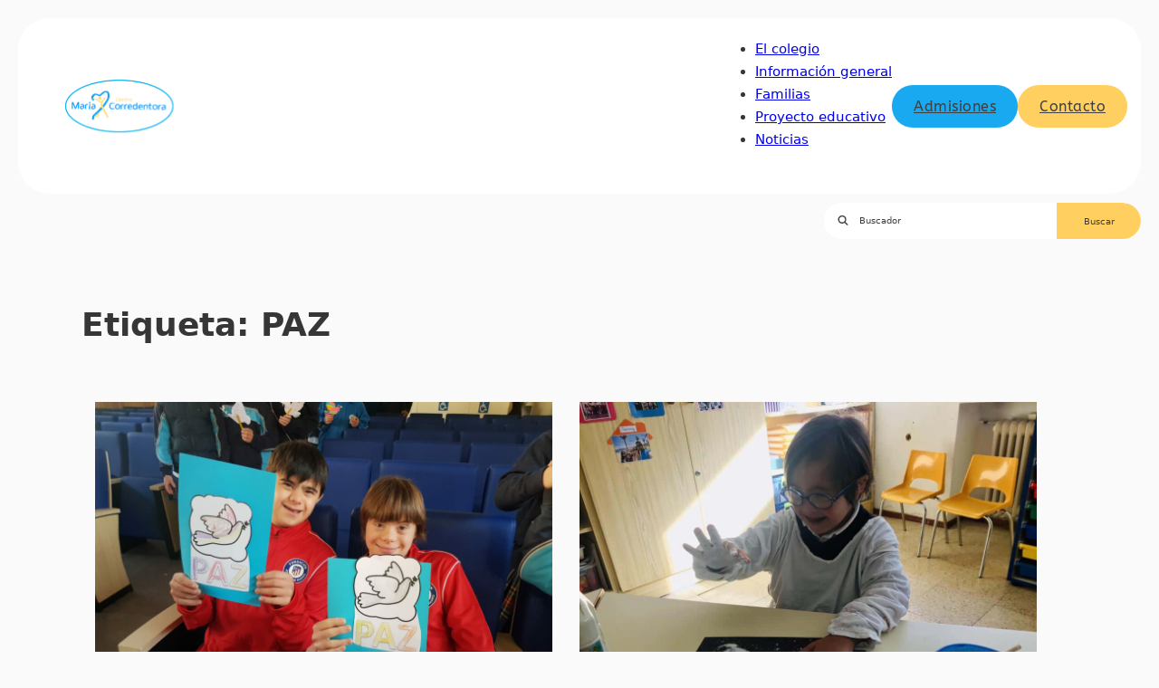

--- FILE ---
content_type: text/html; charset=UTF-8
request_url: https://mariacorredentora.org/tag/paz/
body_size: 159929
content:
<!DOCTYPE html>
<html lang="es" prefix="og: https://ogp.me/ns#">
<head><meta charset="UTF-8"><script>if(navigator.userAgent.match(/MSIE|Internet Explorer/i)||navigator.userAgent.match(/Trident\/7\..*?rv:11/i)){var href=document.location.href;if(!href.match(/[?&]nowprocket/)){if(href.indexOf("?")==-1){if(href.indexOf("#")==-1){document.location.href=href+"?nowprocket=1"}else{document.location.href=href.replace("#","?nowprocket=1#")}}else{if(href.indexOf("#")==-1){document.location.href=href+"&nowprocket=1"}else{document.location.href=href.replace("#","&nowprocket=1#")}}}}</script><script>(()=>{class RocketLazyLoadScripts{constructor(){this.v="1.2.6",this.triggerEvents=["keydown","mousedown","mousemove","touchmove","touchstart","touchend","wheel"],this.userEventHandler=this.t.bind(this),this.touchStartHandler=this.i.bind(this),this.touchMoveHandler=this.o.bind(this),this.touchEndHandler=this.h.bind(this),this.clickHandler=this.u.bind(this),this.interceptedClicks=[],this.interceptedClickListeners=[],this.l(this),window.addEventListener("pageshow",(t=>{this.persisted=t.persisted,this.everythingLoaded&&this.m()})),this.CSPIssue=sessionStorage.getItem("rocketCSPIssue"),document.addEventListener("securitypolicyviolation",(t=>{this.CSPIssue||"script-src-elem"!==t.violatedDirective||"data"!==t.blockedURI||(this.CSPIssue=!0,sessionStorage.setItem("rocketCSPIssue",!0))})),document.addEventListener("DOMContentLoaded",(()=>{this.k()})),this.delayedScripts={normal:[],async:[],defer:[]},this.trash=[],this.allJQueries=[]}p(t){document.hidden?t.t():(this.triggerEvents.forEach((e=>window.addEventListener(e,t.userEventHandler,{passive:!0}))),window.addEventListener("touchstart",t.touchStartHandler,{passive:!0}),window.addEventListener("mousedown",t.touchStartHandler),document.addEventListener("visibilitychange",t.userEventHandler))}_(){this.triggerEvents.forEach((t=>window.removeEventListener(t,this.userEventHandler,{passive:!0}))),document.removeEventListener("visibilitychange",this.userEventHandler)}i(t){"HTML"!==t.target.tagName&&(window.addEventListener("touchend",this.touchEndHandler),window.addEventListener("mouseup",this.touchEndHandler),window.addEventListener("touchmove",this.touchMoveHandler,{passive:!0}),window.addEventListener("mousemove",this.touchMoveHandler),t.target.addEventListener("click",this.clickHandler),this.L(t.target,!0),this.S(t.target,"onclick","rocket-onclick"),this.C())}o(t){window.removeEventListener("touchend",this.touchEndHandler),window.removeEventListener("mouseup",this.touchEndHandler),window.removeEventListener("touchmove",this.touchMoveHandler,{passive:!0}),window.removeEventListener("mousemove",this.touchMoveHandler),t.target.removeEventListener("click",this.clickHandler),this.L(t.target,!1),this.S(t.target,"rocket-onclick","onclick"),this.M()}h(){window.removeEventListener("touchend",this.touchEndHandler),window.removeEventListener("mouseup",this.touchEndHandler),window.removeEventListener("touchmove",this.touchMoveHandler,{passive:!0}),window.removeEventListener("mousemove",this.touchMoveHandler)}u(t){t.target.removeEventListener("click",this.clickHandler),this.L(t.target,!1),this.S(t.target,"rocket-onclick","onclick"),this.interceptedClicks.push(t),t.preventDefault(),t.stopPropagation(),t.stopImmediatePropagation(),this.M()}O(){window.removeEventListener("touchstart",this.touchStartHandler,{passive:!0}),window.removeEventListener("mousedown",this.touchStartHandler),this.interceptedClicks.forEach((t=>{t.target.dispatchEvent(new MouseEvent("click",{view:t.view,bubbles:!0,cancelable:!0}))}))}l(t){EventTarget.prototype.addEventListenerWPRocketBase=EventTarget.prototype.addEventListener,EventTarget.prototype.addEventListener=function(e,i,o){"click"!==e||t.windowLoaded||i===t.clickHandler||t.interceptedClickListeners.push({target:this,func:i,options:o}),(this||window).addEventListenerWPRocketBase(e,i,o)}}L(t,e){this.interceptedClickListeners.forEach((i=>{i.target===t&&(e?t.removeEventListener("click",i.func,i.options):t.addEventListener("click",i.func,i.options))})),t.parentNode!==document.documentElement&&this.L(t.parentNode,e)}D(){return new Promise((t=>{this.P?this.M=t:t()}))}C(){this.P=!0}M(){this.P=!1}S(t,e,i){t.hasAttribute&&t.hasAttribute(e)&&(event.target.setAttribute(i,event.target.getAttribute(e)),event.target.removeAttribute(e))}t(){this._(this),"loading"===document.readyState?document.addEventListener("DOMContentLoaded",this.R.bind(this)):this.R()}k(){let t=[];document.querySelectorAll("script[type=rocketlazyloadscript][data-rocket-src]").forEach((e=>{let i=e.getAttribute("data-rocket-src");if(i&&!i.startsWith("data:")){0===i.indexOf("//")&&(i=location.protocol+i);try{const o=new URL(i).origin;o!==location.origin&&t.push({src:o,crossOrigin:e.crossOrigin||"module"===e.getAttribute("data-rocket-type")})}catch(t){}}})),t=[...new Map(t.map((t=>[JSON.stringify(t),t]))).values()],this.T(t,"preconnect")}async R(){this.lastBreath=Date.now(),this.j(this),this.F(this),this.I(),this.W(),this.q(),await this.A(this.delayedScripts.normal),await this.A(this.delayedScripts.defer),await this.A(this.delayedScripts.async);try{await this.U(),await this.H(this),await this.J()}catch(t){console.error(t)}window.dispatchEvent(new Event("rocket-allScriptsLoaded")),this.everythingLoaded=!0,this.D().then((()=>{this.O()})),this.N()}W(){document.querySelectorAll("script[type=rocketlazyloadscript]").forEach((t=>{t.hasAttribute("data-rocket-src")?t.hasAttribute("async")&&!1!==t.async?this.delayedScripts.async.push(t):t.hasAttribute("defer")&&!1!==t.defer||"module"===t.getAttribute("data-rocket-type")?this.delayedScripts.defer.push(t):this.delayedScripts.normal.push(t):this.delayedScripts.normal.push(t)}))}async B(t){if(await this.G(),!0!==t.noModule||!("noModule"in HTMLScriptElement.prototype))return new Promise((e=>{let i;function o(){(i||t).setAttribute("data-rocket-status","executed"),e()}try{if(navigator.userAgent.indexOf("Firefox/")>0||""===navigator.vendor||this.CSPIssue)i=document.createElement("script"),[...t.attributes].forEach((t=>{let e=t.nodeName;"type"!==e&&("data-rocket-type"===e&&(e="type"),"data-rocket-src"===e&&(e="src"),i.setAttribute(e,t.nodeValue))})),t.text&&(i.text=t.text),i.hasAttribute("src")?(i.addEventListener("load",o),i.addEventListener("error",(function(){i.setAttribute("data-rocket-status","failed-network"),e()})),setTimeout((()=>{i.isConnected||e()}),1)):(i.text=t.text,o()),t.parentNode.replaceChild(i,t);else{const i=t.getAttribute("data-rocket-type"),s=t.getAttribute("data-rocket-src");i?(t.type=i,t.removeAttribute("data-rocket-type")):t.removeAttribute("type"),t.addEventListener("load",o),t.addEventListener("error",(i=>{this.CSPIssue&&i.target.src.startsWith("data:")?(console.log("WPRocket: data-uri blocked by CSP -> fallback"),t.removeAttribute("src"),this.B(t).then(e)):(t.setAttribute("data-rocket-status","failed-network"),e())})),s?(t.removeAttribute("data-rocket-src"),t.src=s):t.src="data:text/javascript;base64,"+window.btoa(unescape(encodeURIComponent(t.text)))}}catch(i){t.setAttribute("data-rocket-status","failed-transform"),e()}}));t.setAttribute("data-rocket-status","skipped")}async A(t){const e=t.shift();return e&&e.isConnected?(await this.B(e),this.A(t)):Promise.resolve()}q(){this.T([...this.delayedScripts.normal,...this.delayedScripts.defer,...this.delayedScripts.async],"preload")}T(t,e){var i=document.createDocumentFragment();t.forEach((t=>{const o=t.getAttribute&&t.getAttribute("data-rocket-src")||t.src;if(o&&!o.startsWith("data:")){const s=document.createElement("link");s.href=o,s.rel=e,"preconnect"!==e&&(s.as="script"),t.getAttribute&&"module"===t.getAttribute("data-rocket-type")&&(s.crossOrigin=!0),t.crossOrigin&&(s.crossOrigin=t.crossOrigin),t.integrity&&(s.integrity=t.integrity),i.appendChild(s),this.trash.push(s)}})),document.head.appendChild(i)}j(t){let e={};function i(i,o){return e[o].eventsToRewrite.indexOf(i)>=0&&!t.everythingLoaded?"rocket-"+i:i}function o(t,o){!function(t){e[t]||(e[t]={originalFunctions:{add:t.addEventListener,remove:t.removeEventListener},eventsToRewrite:[]},t.addEventListener=function(){arguments[0]=i(arguments[0],t),e[t].originalFunctions.add.apply(t,arguments)},t.removeEventListener=function(){arguments[0]=i(arguments[0],t),e[t].originalFunctions.remove.apply(t,arguments)})}(t),e[t].eventsToRewrite.push(o)}function s(e,i){let o=e[i];e[i]=null,Object.defineProperty(e,i,{get:()=>o||function(){},set(s){t.everythingLoaded?o=s:e["rocket"+i]=o=s}})}o(document,"DOMContentLoaded"),o(window,"DOMContentLoaded"),o(window,"load"),o(window,"pageshow"),o(document,"readystatechange"),s(document,"onreadystatechange"),s(window,"onload"),s(window,"onpageshow");try{Object.defineProperty(document,"readyState",{get:()=>t.rocketReadyState,set(e){t.rocketReadyState=e},configurable:!0}),document.readyState="loading"}catch(t){console.log("WPRocket DJE readyState conflict, bypassing")}}F(t){let e;function i(e){return t.everythingLoaded?e:e.split(" ").map((t=>"load"===t||0===t.indexOf("load.")?"rocket-jquery-load":t)).join(" ")}function o(o){function s(t){const e=o.fn[t];o.fn[t]=o.fn.init.prototype[t]=function(){return this[0]===window&&("string"==typeof arguments[0]||arguments[0]instanceof String?arguments[0]=i(arguments[0]):"object"==typeof arguments[0]&&Object.keys(arguments[0]).forEach((t=>{const e=arguments[0][t];delete arguments[0][t],arguments[0][i(t)]=e}))),e.apply(this,arguments),this}}o&&o.fn&&!t.allJQueries.includes(o)&&(o.fn.ready=o.fn.init.prototype.ready=function(e){return t.domReadyFired?e.bind(document)(o):document.addEventListener("rocket-DOMContentLoaded",(()=>e.bind(document)(o))),o([])},s("on"),s("one"),t.allJQueries.push(o)),e=o}o(window.jQuery),Object.defineProperty(window,"jQuery",{get:()=>e,set(t){o(t)}})}async H(t){const e=document.querySelector("script[data-webpack]");e&&(await async function(){return new Promise((t=>{e.addEventListener("load",t),e.addEventListener("error",t)}))}(),await t.K(),await t.H(t))}async U(){this.domReadyFired=!0;try{document.readyState="interactive"}catch(t){}await this.G(),document.dispatchEvent(new Event("rocket-readystatechange")),await this.G(),document.rocketonreadystatechange&&document.rocketonreadystatechange(),await this.G(),document.dispatchEvent(new Event("rocket-DOMContentLoaded")),await this.G(),window.dispatchEvent(new Event("rocket-DOMContentLoaded"))}async J(){try{document.readyState="complete"}catch(t){}await this.G(),document.dispatchEvent(new Event("rocket-readystatechange")),await this.G(),document.rocketonreadystatechange&&document.rocketonreadystatechange(),await this.G(),window.dispatchEvent(new Event("rocket-load")),await this.G(),window.rocketonload&&window.rocketonload(),await this.G(),this.allJQueries.forEach((t=>t(window).trigger("rocket-jquery-load"))),await this.G();const t=new Event("rocket-pageshow");t.persisted=this.persisted,window.dispatchEvent(t),await this.G(),window.rocketonpageshow&&window.rocketonpageshow({persisted:this.persisted}),this.windowLoaded=!0}m(){document.onreadystatechange&&document.onreadystatechange(),window.onload&&window.onload(),window.onpageshow&&window.onpageshow({persisted:this.persisted})}I(){const t=new Map;document.write=document.writeln=function(e){const i=document.currentScript;i||console.error("WPRocket unable to document.write this: "+e);const o=document.createRange(),s=i.parentElement;let n=t.get(i);void 0===n&&(n=i.nextSibling,t.set(i,n));const c=document.createDocumentFragment();o.setStart(c,0),c.appendChild(o.createContextualFragment(e)),s.insertBefore(c,n)}}async G(){Date.now()-this.lastBreath>45&&(await this.K(),this.lastBreath=Date.now())}async K(){return document.hidden?new Promise((t=>setTimeout(t))):new Promise((t=>requestAnimationFrame(t)))}N(){this.trash.forEach((t=>t.remove()))}static run(){const t=new RocketLazyLoadScripts;t.p(t)}}RocketLazyLoadScripts.run()})();</script>

<meta name="viewport" content="width=device-width, initial-scale=1">

<!-- Optimización para motores de búsqueda de Rank Math -  https://rankmath.com/ -->
<title>PAZ - María Corredentora</title><link rel="preload" data-rocket-preload as="font" href="https://mariacorredentora.org/wp-content/uploads/2024/06/abeezee-regular.woff" crossorigin><style id="wpr-usedcss">:where(.wp-block-button__link){border-radius:9999px;box-shadow:none;padding:calc(.667em + 2px) calc(1.333em + 2px);text-decoration:none}:root :where(.wp-block-button .wp-block-button__link.is-style-outline),:root :where(.wp-block-button.is-style-outline>.wp-block-button__link){border:2px solid;padding:.667em 1.333em}:root :where(.wp-block-button .wp-block-button__link.is-style-outline:not(.has-text-color)),:root :where(.wp-block-button.is-style-outline>.wp-block-button__link:not(.has-text-color)){color:currentColor}:root :where(.wp-block-button .wp-block-button__link.is-style-outline:not(.has-background)),:root :where(.wp-block-button.is-style-outline>.wp-block-button__link:not(.has-background)){background-color:initial;background-image:none}:where(.wp-block-calendar table:not(.has-background) th){background:#ddd}:where(.wp-block-columns){margin-bottom:1.75em}:where(.wp-block-columns.has-background){padding:1.25em 2.375em}:where(.wp-block-post-comments input[type=submit]){border:none}:where(.wp-block-cover-image:not(.has-text-color)),:where(.wp-block-cover:not(.has-text-color)){color:#fff}:where(.wp-block-cover-image.is-light:not(.has-text-color)),:where(.wp-block-cover.is-light:not(.has-text-color)){color:#000}:root :where(.wp-block-cover h1:not(.has-text-color)),:root :where(.wp-block-cover h2:not(.has-text-color)),:root :where(.wp-block-cover h3:not(.has-text-color)),:root :where(.wp-block-cover h4:not(.has-text-color)),:root :where(.wp-block-cover h5:not(.has-text-color)),:root :where(.wp-block-cover h6:not(.has-text-color)),:root :where(.wp-block-cover p:not(.has-text-color)){color:inherit}:where(.wp-block-file){margin-bottom:1.5em}:where(.wp-block-file__button){border-radius:2em;display:inline-block;padding:.5em 1em}:where(.wp-block-file__button):is(a):active,:where(.wp-block-file__button):is(a):focus,:where(.wp-block-file__button):is(a):hover,:where(.wp-block-file__button):is(a):visited{box-shadow:none;color:#fff;opacity:.85;text-decoration:none}:where(.wp-block-group.wp-block-group-is-layout-constrained){position:relative}:root :where(.wp-block-image.is-style-rounded img,.wp-block-image .is-style-rounded img){border-radius:9999px}:where(.wp-block-latest-comments:not([style*=line-height] .wp-block-latest-comments__comment)){line-height:1.1}:where(.wp-block-latest-comments:not([style*=line-height] .wp-block-latest-comments__comment-excerpt p)){line-height:1.8}:root :where(.wp-block-latest-posts.is-grid){padding:0}:root :where(.wp-block-latest-posts.wp-block-latest-posts__list){padding-left:0}ul{box-sizing:border-box}:root :where(ul.has-background,ol.has-background){padding:1.25em 2.375em}:where(.wp-block-navigation.has-background .wp-block-navigation-item a:not(.wp-element-button)),:where(.wp-block-navigation.has-background .wp-block-navigation-submenu a:not(.wp-element-button)){padding:.5em 1em}:where(.wp-block-navigation .wp-block-navigation__submenu-container .wp-block-navigation-item a:not(.wp-element-button)),:where(.wp-block-navigation .wp-block-navigation__submenu-container .wp-block-navigation-submenu a:not(.wp-element-button)),:where(.wp-block-navigation .wp-block-navigation__submenu-container .wp-block-navigation-submenu button.wp-block-navigation-item__content),:where(.wp-block-navigation .wp-block-navigation__submenu-container .wp-block-pages-list__item button.wp-block-navigation-item__content){padding:.5em 1em}:root :where(p.has-background){padding:1.25em 2.375em}:where(p.has-text-color:not(.has-link-color)) a{color:inherit}:where(.wp-block-post-comments-form) input:not([type=submit]),:where(.wp-block-post-comments-form) textarea{border:1px solid #949494;font-family:inherit;font-size:1em}:where(.wp-block-post-comments-form) input:where(:not([type=submit]):not([type=checkbox])),:where(.wp-block-post-comments-form) textarea{padding:calc(.667em + 2px)}:where(.wp-block-post-excerpt){margin-bottom:var(--wp--style--block-gap);margin-top:var(--wp--style--block-gap)}:where(.wp-block-preformatted.has-background){padding:1.25em 2.375em}:where(.wp-block-search__button){border:1px solid #ccc;padding:6px 10px}:where(.wp-block-search__input){font-family:inherit;font-size:inherit;font-style:inherit;font-weight:inherit;letter-spacing:inherit;line-height:inherit;text-transform:inherit}:where(.wp-block-search__button-inside .wp-block-search__inside-wrapper){border:1px solid #949494;box-sizing:border-box;padding:4px}:where(.wp-block-search__button-inside .wp-block-search__inside-wrapper) .wp-block-search__input{border:none;border-radius:0;padding:0 4px}:where(.wp-block-search__button-inside .wp-block-search__inside-wrapper) .wp-block-search__input:focus{outline:0}:where(.wp-block-search__button-inside .wp-block-search__inside-wrapper) :where(.wp-block-search__button){padding:4px 8px}:root :where(.wp-block-separator.is-style-dots){height:auto;line-height:1;text-align:center}:root :where(.wp-block-separator.is-style-dots):before{color:currentColor;content:"···";font-family:serif;font-size:1.5em;letter-spacing:2em;padding-left:2em}:root :where(.wp-block-site-logo.is-style-rounded){border-radius:9999px}:root :where(.wp-block-site-title a){color:inherit}:where(.wp-block-social-links:not(.is-style-logos-only)) .wp-social-link{background-color:#f0f0f0;color:#444}:where(.wp-block-social-links:not(.is-style-logos-only)) .wp-social-link-amazon{background-color:#f90;color:#fff}:where(.wp-block-social-links:not(.is-style-logos-only)) .wp-social-link-bandcamp{background-color:#1ea0c3;color:#fff}:where(.wp-block-social-links:not(.is-style-logos-only)) .wp-social-link-behance{background-color:#0757fe;color:#fff}:where(.wp-block-social-links:not(.is-style-logos-only)) .wp-social-link-bluesky{background-color:#0a7aff;color:#fff}:where(.wp-block-social-links:not(.is-style-logos-only)) .wp-social-link-codepen{background-color:#1e1f26;color:#fff}:where(.wp-block-social-links:not(.is-style-logos-only)) .wp-social-link-deviantart{background-color:#02e49b;color:#fff}:where(.wp-block-social-links:not(.is-style-logos-only)) .wp-social-link-dribbble{background-color:#e94c89;color:#fff}:where(.wp-block-social-links:not(.is-style-logos-only)) .wp-social-link-dropbox{background-color:#4280ff;color:#fff}:where(.wp-block-social-links:not(.is-style-logos-only)) .wp-social-link-etsy{background-color:#f45800;color:#fff}:where(.wp-block-social-links:not(.is-style-logos-only)) .wp-social-link-facebook{background-color:#1778f2;color:#fff}:where(.wp-block-social-links:not(.is-style-logos-only)) .wp-social-link-fivehundredpx{background-color:#000;color:#fff}:where(.wp-block-social-links:not(.is-style-logos-only)) .wp-social-link-flickr{background-color:#0461dd;color:#fff}:where(.wp-block-social-links:not(.is-style-logos-only)) .wp-social-link-foursquare{background-color:#e65678;color:#fff}:where(.wp-block-social-links:not(.is-style-logos-only)) .wp-social-link-github{background-color:#24292d;color:#fff}:where(.wp-block-social-links:not(.is-style-logos-only)) .wp-social-link-goodreads{background-color:#eceadd;color:#382110}:where(.wp-block-social-links:not(.is-style-logos-only)) .wp-social-link-google{background-color:#ea4434;color:#fff}:where(.wp-block-social-links:not(.is-style-logos-only)) .wp-social-link-gravatar{background-color:#1d4fc4;color:#fff}:where(.wp-block-social-links:not(.is-style-logos-only)) .wp-social-link-instagram{background-color:#f00075;color:#fff}:where(.wp-block-social-links:not(.is-style-logos-only)) .wp-social-link-lastfm{background-color:#e21b24;color:#fff}:where(.wp-block-social-links:not(.is-style-logos-only)) .wp-social-link-linkedin{background-color:#0d66c2;color:#fff}:where(.wp-block-social-links:not(.is-style-logos-only)) .wp-social-link-mastodon{background-color:#3288d4;color:#fff}:where(.wp-block-social-links:not(.is-style-logos-only)) .wp-social-link-medium{background-color:#000;color:#fff}:where(.wp-block-social-links:not(.is-style-logos-only)) .wp-social-link-meetup{background-color:#f6405f;color:#fff}:where(.wp-block-social-links:not(.is-style-logos-only)) .wp-social-link-patreon{background-color:#000;color:#fff}:where(.wp-block-social-links:not(.is-style-logos-only)) .wp-social-link-pinterest{background-color:#e60122;color:#fff}:where(.wp-block-social-links:not(.is-style-logos-only)) .wp-social-link-pocket{background-color:#ef4155;color:#fff}:where(.wp-block-social-links:not(.is-style-logos-only)) .wp-social-link-reddit{background-color:#ff4500;color:#fff}:where(.wp-block-social-links:not(.is-style-logos-only)) .wp-social-link-skype{background-color:#0478d7;color:#fff}:where(.wp-block-social-links:not(.is-style-logos-only)) .wp-social-link-snapchat{background-color:#fefc00;color:#fff;stroke:#000}:where(.wp-block-social-links:not(.is-style-logos-only)) .wp-social-link-soundcloud{background-color:#ff5600;color:#fff}:where(.wp-block-social-links:not(.is-style-logos-only)) .wp-social-link-spotify{background-color:#1bd760;color:#fff}:where(.wp-block-social-links:not(.is-style-logos-only)) .wp-social-link-telegram{background-color:#2aabee;color:#fff}:where(.wp-block-social-links:not(.is-style-logos-only)) .wp-social-link-threads{background-color:#000;color:#fff}:where(.wp-block-social-links:not(.is-style-logos-only)) .wp-social-link-tiktok{background-color:#000;color:#fff}:where(.wp-block-social-links:not(.is-style-logos-only)) .wp-social-link-tumblr{background-color:#011835;color:#fff}:where(.wp-block-social-links:not(.is-style-logos-only)) .wp-social-link-twitch{background-color:#6440a4;color:#fff}:where(.wp-block-social-links:not(.is-style-logos-only)) .wp-social-link-twitter{background-color:#1da1f2;color:#fff}:where(.wp-block-social-links:not(.is-style-logos-only)) .wp-social-link-vimeo{background-color:#1eb7ea;color:#fff}:where(.wp-block-social-links:not(.is-style-logos-only)) .wp-social-link-vk{background-color:#4680c2;color:#fff}:where(.wp-block-social-links:not(.is-style-logos-only)) .wp-social-link-wordpress{background-color:#3499cd;color:#fff}:where(.wp-block-social-links:not(.is-style-logos-only)) .wp-social-link-whatsapp{background-color:#25d366;color:#fff}:where(.wp-block-social-links:not(.is-style-logos-only)) .wp-social-link-x{background-color:#000;color:#fff}:where(.wp-block-social-links:not(.is-style-logos-only)) .wp-social-link-yelp{background-color:#d32422;color:#fff}:where(.wp-block-social-links:not(.is-style-logos-only)) .wp-social-link-youtube{background-color:red;color:#fff}:where(.wp-block-social-links.is-style-logos-only) .wp-social-link{background:0 0}:where(.wp-block-social-links.is-style-logos-only) .wp-social-link svg{height:1.25em;width:1.25em}:where(.wp-block-social-links.is-style-logos-only) .wp-social-link-amazon{color:#f90}:where(.wp-block-social-links.is-style-logos-only) .wp-social-link-bandcamp{color:#1ea0c3}:where(.wp-block-social-links.is-style-logos-only) .wp-social-link-behance{color:#0757fe}:where(.wp-block-social-links.is-style-logos-only) .wp-social-link-bluesky{color:#0a7aff}:where(.wp-block-social-links.is-style-logos-only) .wp-social-link-codepen{color:#1e1f26}:where(.wp-block-social-links.is-style-logos-only) .wp-social-link-deviantart{color:#02e49b}:where(.wp-block-social-links.is-style-logos-only) .wp-social-link-dribbble{color:#e94c89}:where(.wp-block-social-links.is-style-logos-only) .wp-social-link-dropbox{color:#4280ff}:where(.wp-block-social-links.is-style-logos-only) .wp-social-link-etsy{color:#f45800}:where(.wp-block-social-links.is-style-logos-only) .wp-social-link-facebook{color:#1778f2}:where(.wp-block-social-links.is-style-logos-only) .wp-social-link-fivehundredpx{color:#000}:where(.wp-block-social-links.is-style-logos-only) .wp-social-link-flickr{color:#0461dd}:where(.wp-block-social-links.is-style-logos-only) .wp-social-link-foursquare{color:#e65678}:where(.wp-block-social-links.is-style-logos-only) .wp-social-link-github{color:#24292d}:where(.wp-block-social-links.is-style-logos-only) .wp-social-link-goodreads{color:#382110}:where(.wp-block-social-links.is-style-logos-only) .wp-social-link-google{color:#ea4434}:where(.wp-block-social-links.is-style-logos-only) .wp-social-link-gravatar{color:#1d4fc4}:where(.wp-block-social-links.is-style-logos-only) .wp-social-link-instagram{color:#f00075}:where(.wp-block-social-links.is-style-logos-only) .wp-social-link-lastfm{color:#e21b24}:where(.wp-block-social-links.is-style-logos-only) .wp-social-link-linkedin{color:#0d66c2}:where(.wp-block-social-links.is-style-logos-only) .wp-social-link-mastodon{color:#3288d4}:where(.wp-block-social-links.is-style-logos-only) .wp-social-link-medium{color:#000}:where(.wp-block-social-links.is-style-logos-only) .wp-social-link-meetup{color:#f6405f}:where(.wp-block-social-links.is-style-logos-only) .wp-social-link-patreon{color:#000}:where(.wp-block-social-links.is-style-logos-only) .wp-social-link-pinterest{color:#e60122}:where(.wp-block-social-links.is-style-logos-only) .wp-social-link-pocket{color:#ef4155}:where(.wp-block-social-links.is-style-logos-only) .wp-social-link-reddit{color:#ff4500}:where(.wp-block-social-links.is-style-logos-only) .wp-social-link-skype{color:#0478d7}:where(.wp-block-social-links.is-style-logos-only) .wp-social-link-snapchat{color:#fff;stroke:#000}:where(.wp-block-social-links.is-style-logos-only) .wp-social-link-soundcloud{color:#ff5600}:where(.wp-block-social-links.is-style-logos-only) .wp-social-link-spotify{color:#1bd760}:where(.wp-block-social-links.is-style-logos-only) .wp-social-link-telegram{color:#2aabee}:where(.wp-block-social-links.is-style-logos-only) .wp-social-link-threads{color:#000}:where(.wp-block-social-links.is-style-logos-only) .wp-social-link-tiktok{color:#000}:where(.wp-block-social-links.is-style-logos-only) .wp-social-link-tumblr{color:#011835}:where(.wp-block-social-links.is-style-logos-only) .wp-social-link-twitch{color:#6440a4}:where(.wp-block-social-links.is-style-logos-only) .wp-social-link-twitter{color:#1da1f2}:where(.wp-block-social-links.is-style-logos-only) .wp-social-link-vimeo{color:#1eb7ea}:where(.wp-block-social-links.is-style-logos-only) .wp-social-link-vk{color:#4680c2}:where(.wp-block-social-links.is-style-logos-only) .wp-social-link-whatsapp{color:#25d366}:where(.wp-block-social-links.is-style-logos-only) .wp-social-link-wordpress{color:#3499cd}:where(.wp-block-social-links.is-style-logos-only) .wp-social-link-x{color:#000}:where(.wp-block-social-links.is-style-logos-only) .wp-social-link-yelp{color:#d32422}:where(.wp-block-social-links.is-style-logos-only) .wp-social-link-youtube{color:red}:root :where(.wp-block-social-links .wp-social-link a){padding:.25em}:root :where(.wp-block-social-links.is-style-logos-only .wp-social-link a){padding:0}:root :where(.wp-block-social-links.is-style-pill-shape .wp-social-link a){padding-left:.66667em;padding-right:.66667em}:root :where(.wp-block-tag-cloud.is-style-outline){display:flex;flex-wrap:wrap;gap:1ch}:root :where(.wp-block-tag-cloud.is-style-outline a){border:1px solid;font-size:unset!important;margin-right:0;padding:1ch 2ch;text-decoration:none!important}:where(.wp-block-term-description){margin-bottom:var(--wp--style--block-gap);margin-top:var(--wp--style--block-gap)}:where(pre.wp-block-verse){font-family:inherit}:root{--wp--preset--font-size--normal:16px;--wp--preset--font-size--huge:42px}html :where(.has-border-color){border-style:solid}html :where([style*=border-top-color]){border-top-style:solid}html :where([style*=border-right-color]){border-right-style:solid}html :where([style*=border-bottom-color]){border-bottom-style:solid}html :where([style*=border-left-color]){border-left-style:solid}html :where([style*=border-width]){border-style:solid}html :where([style*=border-top-width]){border-top-style:solid}html :where([style*=border-right-width]){border-right-style:solid}html :where([style*=border-bottom-width]){border-bottom-style:solid}html :where([style*=border-left-width]){border-left-style:solid}html :where(img[class*=wp-image-]){height:auto;max-width:100%}:where(figure){margin:0 0 1em}html :where(.is-position-sticky){--wp-admin--admin-bar--position-offset:var(--wp-admin--admin-bar--height,0px)}@media screen and (max-width:600px){html :where(.is-position-sticky){--wp-admin--admin-bar--position-offset:0px}}:root{--wp--preset--aspect-ratio--square:1;--wp--preset--aspect-ratio--4-3:4/3;--wp--preset--aspect-ratio--3-4:3/4;--wp--preset--aspect-ratio--3-2:3/2;--wp--preset--aspect-ratio--2-3:2/3;--wp--preset--aspect-ratio--16-9:16/9;--wp--preset--aspect-ratio--9-16:9/16;--wp--preset--color--black:#000000;--wp--preset--color--cyan-bluish-gray:#abb8c3;--wp--preset--color--white:#ffffff;--wp--preset--color--pale-pink:#f78da7;--wp--preset--color--vivid-red:#cf2e2e;--wp--preset--color--luminous-vivid-orange:#ff6900;--wp--preset--color--luminous-vivid-amber:#fcb900;--wp--preset--color--light-green-cyan:#7bdcb5;--wp--preset--color--vivid-green-cyan:#00d084;--wp--preset--color--pale-cyan-blue:#8ed1fc;--wp--preset--color--vivid-cyan-blue:#0693e3;--wp--preset--color--vivid-purple:#9b51e0;--wp--preset--gradient--vivid-cyan-blue-to-vivid-purple:linear-gradient(135deg,rgba(6, 147, 227, 1) 0%,rgb(155, 81, 224) 100%);--wp--preset--gradient--light-green-cyan-to-vivid-green-cyan:linear-gradient(135deg,rgb(122, 220, 180) 0%,rgb(0, 208, 130) 100%);--wp--preset--gradient--luminous-vivid-amber-to-luminous-vivid-orange:linear-gradient(135deg,rgba(252, 185, 0, 1) 0%,rgba(255, 105, 0, 1) 100%);--wp--preset--gradient--luminous-vivid-orange-to-vivid-red:linear-gradient(135deg,rgba(255, 105, 0, 1) 0%,rgb(207, 46, 46) 100%);--wp--preset--gradient--very-light-gray-to-cyan-bluish-gray:linear-gradient(135deg,rgb(238, 238, 238) 0%,rgb(169, 184, 195) 100%);--wp--preset--gradient--cool-to-warm-spectrum:linear-gradient(135deg,rgb(74, 234, 220) 0%,rgb(151, 120, 209) 20%,rgb(207, 42, 186) 40%,rgb(238, 44, 130) 60%,rgb(251, 105, 98) 80%,rgb(254, 248, 76) 100%);--wp--preset--gradient--blush-light-purple:linear-gradient(135deg,rgb(255, 206, 236) 0%,rgb(152, 150, 240) 100%);--wp--preset--gradient--blush-bordeaux:linear-gradient(135deg,rgb(254, 205, 165) 0%,rgb(254, 45, 45) 50%,rgb(107, 0, 62) 100%);--wp--preset--gradient--luminous-dusk:linear-gradient(135deg,rgb(255, 203, 112) 0%,rgb(199, 81, 192) 50%,rgb(65, 88, 208) 100%);--wp--preset--gradient--pale-ocean:linear-gradient(135deg,rgb(255, 245, 203) 0%,rgb(182, 227, 212) 50%,rgb(51, 167, 181) 100%);--wp--preset--gradient--electric-grass:linear-gradient(135deg,rgb(202, 248, 128) 0%,rgb(113, 206, 126) 100%);--wp--preset--gradient--midnight:linear-gradient(135deg,rgb(2, 3, 129) 0%,rgb(40, 116, 252) 100%);--wp--preset--font-size--small:13px;--wp--preset--font-size--medium:20px;--wp--preset--font-size--large:36px;--wp--preset--font-size--x-large:42px;--wp--preset--spacing--20:0.44rem;--wp--preset--spacing--30:0.67rem;--wp--preset--spacing--40:1rem;--wp--preset--spacing--50:1.5rem;--wp--preset--spacing--60:2.25rem;--wp--preset--spacing--70:3.38rem;--wp--preset--spacing--80:5.06rem;--wp--preset--shadow--natural:6px 6px 9px rgba(0, 0, 0, .2);--wp--preset--shadow--deep:12px 12px 50px rgba(0, 0, 0, .4);--wp--preset--shadow--sharp:6px 6px 0px rgba(0, 0, 0, .2);--wp--preset--shadow--outlined:6px 6px 0px -3px rgba(255, 255, 255, 1),6px 6px rgba(0, 0, 0, 1);--wp--preset--shadow--crisp:6px 6px 0px rgba(0, 0, 0, 1)}:where(.is-layout-flex){gap:.5em}:where(.is-layout-grid){gap:.5em}:where(.wp-block-post-template.is-layout-flex){gap:1.25em}:where(.wp-block-post-template.is-layout-grid){gap:1.25em}:where(.wp-block-columns.is-layout-flex){gap:2em}:where(.wp-block-columns.is-layout-grid){gap:2em}:root :where(.wp-block-pullquote){font-size:1.5em;line-height:1.6}:root{--bricks-vh:1vh;--bricks-transition:all 0.2s;--bricks-color-primary:#ffd64f;--bricks-color-secondary:#fc5778;--bricks-text-dark:#212121;--bricks-text-medium:#616161;--bricks-text-light:#9e9e9e;--bricks-text-info:#00b0f4;--bricks-text-success:#11b76b;--bricks-text-warning:#ffa100;--bricks-text-danger:#fa4362;--bricks-bg-info:#e5f3ff;--bricks-bg-success:#e6f6ed;--bricks-bg-warning:#fff2d7;--bricks-bg-danger:#ffe6ec;--bricks-bg-dark:#263238;--bricks-bg-light:#f5f6f7;--bricks-border-color:#dddedf;--bricks-border-radius:4px;--bricks-tooltip-bg:#23282d;--bricks-tooltip-text:#eaecef}html{-ms-text-size-adjust:100%;-webkit-text-size-adjust:100%;line-height:1.15}body{margin:0}figure,footer,header,main,nav,section{display:block}figure{margin:1em 40px}code{font-family:monospace;font-size:1em}audio,video{display:inline-block}audio:not([controls]){display:none;height:0}img{border-style:none}button,input,select,textarea{font-family:sans-serif;font-size:100%;line-height:1.15;margin:0}button,input{overflow:visible}button,select{text-transform:none}[type=reset],[type=submit],button,html [type=button]{-webkit-appearance:button}[type=button]::-moz-focus-inner,[type=reset]::-moz-focus-inner,[type=submit]::-moz-focus-inner,button::-moz-focus-inner{border-style:none;padding:0}[type=button]:-moz-focusring,[type=reset]:-moz-focusring,[type=submit]:-moz-focusring,button:-moz-focusring{outline:ButtonText dotted 1px}progress{display:inline-block;vertical-align:baseline}textarea{overflow:auto}[type=checkbox]{box-sizing:border-box;padding:0}[type=number]::-webkit-inner-spin-button,[type=number]::-webkit-outer-spin-button{height:auto}[type=search]{-webkit-appearance:textfield;outline-offset:-2px}[type=search]::-webkit-search-cancel-button,[type=search]::-webkit-search-decoration{-webkit-appearance:none}::-webkit-file-upload-button{-webkit-appearance:button;font:inherit}menu{display:block}canvas{display:inline-block}[hidden]{display:none}.brxe-section{align-items:center;display:flex;flex-direction:column;margin-left:auto;margin-right:auto;width:100%}@media (max-width:767px){.brxe-section{flex-wrap:wrap}}.brxe-section.bricks-lazy-hidden{background-image:none!important}.brxe-container{align-items:flex-start;display:flex;flex-direction:column;margin-left:auto;margin-right:auto;width:1100px}@media (max-width:767px){.brxe-container{flex-wrap:wrap}}.brxe-container.bricks-lazy-hidden{background-image:none!important}.brxe-block{align-items:flex-start;display:flex;flex-direction:column;width:100%}@media (max-width:767px){.brxe-block{flex-wrap:wrap}}.brxe-block.bricks-lazy-hidden{background-image:none!important}.brxe-div.bricks-lazy-hidden{background-image:none!important}[class*=brxe-]{max-width:100%}:where([class*=brxe-].has-shape>*){position:relative}svg:not([width]){min-width:1em}svg:not([height]){min-height:1em}span[class*=brxe-]:not(.brxe-section):not(.brxe-container):not(.brxe-block):not(.brxe-div){width:auto}#brx-footer{background-position:50%;background-size:cover;flex-shrink:0;margin-top:auto;position:relative;width:100%}.brx-popup{align-items:center;display:flex;flex-direction:column;height:100vh;height:calc(var(--bricks-vh,1vh)*100);justify-content:center;left:0;position:fixed!important;top:0;width:100%;z-index:10000}.brx-popup .brx-popup-backdrop{background-color:rgba(0,0,0,.5);bottom:0;left:0;opacity:1;position:absolute;right:0;top:0;transition:all 1s ease-in-out;visibility:visible}.brx-popup.hide{pointer-events:none}.brx-popup.hide,.brx-popup.hide .brx-popup-backdrop{opacity:0;visibility:hidden}.brx-popup-content{background-color:#fff;margin:0;max-width:100%;overflow-y:auto;padding:30px;z-index:1}html{box-sizing:border-box;font-size:62.5%;height:100%}*,:after,:before{box-sizing:border-box;outline:0}*{border-color:var(--bricks-border-color)}body{-webkit-font-smoothing:antialiased;-moz-osx-font-smoothing:grayscale;word-wrap:break-word;background-color:#fff;background-position:50%;color:#363636;font-family:-apple-system,"system-ui",'Segoe UI',roboto,helvetica,arial,sans-serif,'Apple Color Emoji','Segoe UI Emoji','Segoe UI Symbol';font-size:15px;line-height:1.7;transition:var(--bricks-transition);transition:padding-top 0s}body.no-scroll{overflow:hidden}.brx-body{display:flex;flex-direction:column;margin:0 auto;width:100%}:where(a){border-color:currentcolor;color:currentcolor;cursor:pointer;text-decoration:none}h1,h3,h5{margin:0;text-rendering:optimizelegibility}h1 a,h3 a,h5 a{color:currentcolor}h1{font-size:2.4em}h1{line-height:1.4}h3{font-size:1.8em}h3{line-height:1.4}h5{font-size:1.3em}h5{line-height:1.4}:where(p){margin:0 0 1.2em}:where(p:last-of-type){margin-bottom:0}:where(p:last-of-type)+h1,:where(p:last-of-type)+h2,:where(p:last-of-type)+h3,:where(p:last-of-type)+h4,:where(p:last-of-type)+h5,:where(p:last-of-type)+h6{margin-top:1.2em}img{height:auto;max-width:100%;outline:0;vertical-align:middle}.bricks-lazy-hidden.wait,.bricks-lazy-load-isotope.wait{background-image:url("[data-uri]")!important;background-position:50% 50%;background-repeat:no-repeat;background-size:32px;filter:brightness(.5);transition:all 0s}audio,iframe{max-width:100%}button{border:none;cursor:pointer;outline:0;padding:0}pre{background-color:var(--bricks-bg-light);color:#fc1f49;font-family:monospace;font-size:13px;margin:0;padding:10px 15px;white-space:pre-wrap}table{width:100%}table[class*=brxe-]{display:table}label{color:var(--bricks-text-light);display:block;font-weight:400;margin-bottom:5px}button,input,select,textarea{font-family:inherit;text-align:inherit}.input,input:not([type=submit]),select,textarea{border-style:solid;border-width:1px;box-shadow:none;color:currentcolor;font-size:inherit;line-height:40px;outline:0;padding:0 12px;transition:var(--bricks-transition);width:100%}input[type=range]{border:none;height:auto;line-height:1;padding:0}input[type=button],input[type=checkbox]{width:auto}input[type=submit],select{cursor:pointer}select{appearance:none;-webkit-appearance:none;background-color:transparent;background-image:linear-gradient(45deg,transparent 50%,gray 0),linear-gradient(135deg,gray 50%,transparent 0);background-position:calc(100% - 20px) calc(50% + 2px),calc(100% - 16px) calc(50% + 2px);background-repeat:no-repeat;background-size:4px 4px,4px 4px;border-radius:0}textarea{height:auto;line-height:inherit!important;min-height:90px;padding:10px 12px}::placeholder{color:var(--bricks-border-color)}.skip-link{background:#000;border-bottom-right-radius:8px;color:#fff;font-weight:700;left:0;padding:5px 10px;position:fixed;top:0;transform:translateY(-102%);transition:transform .3s;z-index:9999}.skip-link:focus{transform:translateY(0)}body.bricks-is-frontend :focus{outline:currentcolor dotted thin}.bricks-archive-title-wrapper{margin:60px auto;text-align:center}.bricks-archive-title-wrapper .title{margin:0}.brx-has-megamenu.open .brx-megamenu{opacity:1;visibility:visible}.brx-megamenu{left:0;opacity:0;position:absolute;transition-duration:.2s;transition-property:opacity,transform,visibility;transition-timing-function:ease;visibility:hidden;width:100%;z-index:998}.brx-has-multilevel .open>ul,.brx-has-multilevel.open>ul{opacity:1;transform:translate(0);visibility:visible}.brx-has-multilevel .open.active,.brx-has-multilevel .open.active>ul>li,.brx-has-multilevel.open.active,.brx-has-multilevel.open.active>ul>li{display:flex}.brx-has-multilevel .menu-item a{width:100%}.brx-has-multilevel .open:not(.active)>.brx-submenu-toggle{display:none}.brx-has-multilevel>ul ul{transform:translate(20px);transition:transform .1s cubic-bezier(0,0,.2,1);will-change:transform}.brx-has-multilevel ul:not(.brx-multilevel-overflow-right){left:0!important}.brx-has-multilevel ul .active>.brx-submenu-toggle,.brx-has-multilevel ul li:not(.open){display:none}.brx-submenu-toggle{align-items:center;cursor:pointer;display:flex}.brx-submenu-toggle button{align-items:center;background-color:transparent;color:currentcolor;display:flex;transition:transform .1s cubic-bezier(0,0,.2,1);will-change:transform}.brx-submenu-toggle svg{stroke:currentcolor}.brx-multilevel-overflow-right,.brx-multilevel-overflow-right ul,.brx-submenu-overflow-right{left:auto!important;right:0!important}.brx-sub-submenu-overflow-right,.brx-sub-submenu-overflow-right ul,.brx-submenu-overflow-right ul{left:auto!important;right:100%!important}#brx-content{flex:1;position:relative;width:100%}.bricks-layout-wrapper{--columns:3;--gutter:0px;display:flex;flex-flow:row wrap;list-style-type:none;margin:0;padding:0;width:100%}.bricks-layout-item{line-height:1.6;position:relative}.bricks-layout-item:last-child img{padding-bottom:0!important}.bricks-layout-item .content-wrapper{align-items:baseline;bottom:0;display:flex;flex-direction:column;flex-wrap:wrap;height:100%;left:0;position:relative;right:0;top:0;z-index:1}.bricks-layout-item .content-wrapper.top{justify-content:flex-start}.bricks-layout-item .content-wrapper.middle{justify-content:center;margin-bottom:auto;margin-top:auto}.bricks-layout-item .content-wrapper.bottom{justify-content:flex-end}.bricks-layout-item .content-wrapper.left{align-items:flex-start;text-align:left}.bricks-layout-item .content-wrapper.center{align-items:center;text-align:center}.bricks-layout-item .content-wrapper.right{align-items:flex-end;text-align:right}.bricks-layout-item .content-wrapper.center.middle{margin-bottom:auto;margin-top:auto}.bricks-layout-item .dynamic{margin:0;padding:0}.bricks-layout-item .bricks-layout-inner{background-position:50%;background-repeat:no-repeat;background-size:cover;bottom:0;display:flex;flex-direction:column;left:0;overflow:hidden;position:relative;right:0;top:0}li.bricks-gutter-sizer{width:var(--gutter)!important}.bricks-layout-wrapper .image-wrapper{position:relative}.bricks-layout-wrapper .image{aspect-ratio:1/1;object-fit:cover;position:relative}.bricks-layout-wrapper a{color:currentcolor}.bricks-layout-wrapper[data-layout=grid]:not(.isotope){display:grid;gap:var(--gutter);grid-template-columns:repeat(var(--columns),minmax(0,1fr))}.bricks-layout-wrapper[data-layout=masonry]>li:not(.bricks-gutter-sizer){margin-bottom:var(--gutter);width:calc(100%/var(--columns) - var(--gutter)*(var(--columns) - 1)/ var(--columns))}.bricks-layout-wrapper[data-layout=masonry] .image{aspect-ratio:unset!important;display:inline-block;position:relative!important}.bricks-layout-wrapper[data-layout=masonry] .bricks-layout-inner{height:auto!important}.bricks-layout-wrapper[data-layout=metro]:not(.isotope){display:grid;gap:var(--gutter);grid-template-columns:repeat(4,minmax(0,1fr))}.bricks-layout-wrapper[data-layout=metro]:not(.isotope)>li:nth-child(3n+1){grid-column:span 2;grid-row:span 2}.bricks-layout-wrapper[data-layout=metro] img{height:100%}.bricks-layout-wrapper[data-layout=metro] .image-wrapper{aspect-ratio:1/1}.bricks-layout-wrapper[data-layout=metro] .content-wrapper{position:absolute}#brx-header{background-position:50%;background-size:cover;position:relative;width:100%}.bricks-button{align-items:center;border-width:0;color:var(--bricks-text-dark);display:inline-flex;gap:10px;justify-content:center;letter-spacing:.5px;padding:.5em 1em;text-align:center}.bricks-button.block{width:100%}.bricks-lightbox a{cursor:zoom-in}.bricks-background-video-wrapper{background-size:cover;height:100%;left:0;overflow:hidden;pointer-events:none;position:absolute!important;top:0;width:100%;z-index:-1}.bricks-background-video-wrapper iframe,.bricks-background-video-wrapper video{border:none;height:inherit;left:50%;max-width:none;position:absolute;top:50%;transform:translate(-50%,-50%);width:inherit}.bricks-pagination ul{display:flex;flex-wrap:wrap;gap:20px;justify-content:center;list-style-type:none;margin:0;padding:0}.bricks-isotope-sizer,.brx-load-more-hidden,.brx-query-trail{display:none}.brx-load-more-hidden{display:none}figure{margin:1em 0;width:100%}.bricks-isotope-filters{color:var(--bricks-text-light);list-style-type:none;margin:0;padding:0;text-align:center}.bricks-isotope-filters li{cursor:pointer;display:inline-block;margin-bottom:30px;padding:0 20px;width:auto!important}.bricks-isotope-filters .active{color:var(--bricks-text-dark)}.bricks-swiper-container{list-style:none;margin-left:auto;margin-right:auto;opacity:0;overflow:hidden;padding:0;position:relative;transition:opacity .1s ease-in .1s;z-index:1}.bricks-swiper-container:not(.swiper-initialized) .swiper-slide:not(.swiper-slide-active){opacity:0}[class^=brxe-] .bricks-swiper-container{opacity:1!important}.swiper-wrapper{box-sizing:content-box;display:grid;grid-auto-flow:column;height:100%;max-height:inherit;min-height:inherit;position:relative;transition-property:transform;width:100%;z-index:1}.swiper-wrapper{transform:translateZ(0)}.swiper-slide{flex-shrink:0;height:100%;position:relative;transition-property:transform;width:100%}.bricks-swiper-button-prev{background-image:none!important;transform:translate(-100%,-50%)}.bricks-swiper-button-next{background-image:none!important;transform:translate(100%,-50%)}.swiper-pagination{display:flex;flex-direction:row;position:absolute;text-align:center;transform:translateZ(0);transition:opacity .3s;z-index:10}.bricks-swiper-container .swiper-notification{left:0;opacity:0;pointer-events:none;position:absolute;top:0;z-index:-1000}:where(.brxe-accordion){list-style-type:none;margin:0;padding:0;width:100%}:where(.brxe-accordion) .brx-open .accordion-content-wrapper{display:block}:where(.brxe-accordion) .brx-open .icon.expanded{display:block!important}:where(.brxe-accordion) .brx-open .icon.expanded+.icon{display:none}:where(.brxe-accordion) .accordion-title-wrapper{cursor:pointer;margin-bottom:-1px;padding:15px 0;transition:var(--bricks-transition)}:where(.brxe-accordion) .accordion-title{align-items:center;display:flex}:where(.brxe-accordion) .accordion-title:empty{display:none!important}:where(.brxe-accordion) .accordion-title.icon-left{flex-direction:row-reverse}:where(.brxe-accordion) .accordion-title.icon-left .icon{margin-left:0;margin-right:10px}:where(.brxe-accordion) .accordion-title.icon-right .icon{margin-left:10px;margin-right:0}:where(.brxe-accordion) .accordion-title .title{flex:1;line-height:30px;margin:0}:where(.brxe-accordion) .accordion-title .icon{font-size:.8em;line-height:1;position:relative;top:1px;transform-origin:center}:where(.brxe-accordion) .accordion-title .icon.expanded{display:none}:where(.brxe-accordion) .accordion-subtitle{opacity:.8}:where(.brxe-accordion) .accordion-content-wrapper{animation:.5s height;display:none;overflow:hidden;padding:0 0 15px}:where(.brxe-accordion) .accordion-content-wrapper:empty{display:none!important}.brxe-accordion-nested{width:100%}.brxe-accordion-nested .accordion-title-wrapper{cursor:pointer}.brxe-accordion-nested .accordion-title-wrapper .brxe-heading{margin:0}.brxe-accordion-nested .accordion-content-wrapper{display:none}.brxe-accordion-nested .brx-open>.accordion-content-wrapper{display:block}:where(.brxe-alert){align-items:center;border-color:currentcolor;display:flex;justify-content:space-between;padding:15px;width:100%}:where(.brxe-alert).info{background-color:var(--bricks-bg-info);color:var(--bricks-text-info)}:where(.brxe-alert).info .bricks-button{background-color:var(--bricks-text-info);color:#fff}:where(.brxe-alert).success{background-color:var(--bricks-bg-success);color:var(--bricks-text-success)}:where(.brxe-alert).success .bricks-button{background-color:var(--bricks-text-success);color:#fff}:where(.brxe-alert).warning{background-color:var(--bricks-bg-warning);color:var(--bricks-text-warning)}:where(.brxe-alert).warning .bricks-button{background-color:var(--bricks-text-warning);color:#fff}:where(.brxe-alert).danger{background-color:var(--bricks-bg-danger);color:var(--bricks-text-danger)}:where(.brxe-alert).danger .bricks-button{background-color:var(--bricks-text-danger);color:#fff}:where(.brxe-alert).muted{background-color:var(--bricks-bg-light)}:where(.brxe-alert) .content{flex:1}:where(.brxe-alert) h1,:where(.brxe-alert) h2,:where(.brxe-alert) h3,:where(.brxe-alert) h4,:where(.brxe-alert) h5,:where(.brxe-alert) h6{color:inherit}:where(.brxe-alert) p{margin:0}:where(.brxe-alert) a{text-decoration:underline}:where(.brxe-alert) svg{cursor:pointer;height:1em}:where(.brxe-alert) svg g{stroke:currentcolor}.brxe-audio{background-color:var(--bricks-bg-dark);background-position:50%;background-repeat:no-repeat;background-size:cover;color:#fff;padding:15px 20px;width:100%}.brxe-button{width:auto}.brxe-animated-typing{line-height:1;margin:0}.brxe-carousel{position:relative;width:100%}.brxe-carousel .image{background-position:50%;background-size:cover;bottom:0;height:300px;left:0;position:relative;right:0;top:0}.brxe-carousel .content-wrapper{align-items:baseline;bottom:0;display:flex;flex-direction:column;flex-wrap:wrap;height:100%;left:0;position:relative;right:0;top:0;z-index:1}.brxe-carousel .content-wrapper.top{justify-content:flex-start}.brxe-carousel .content-wrapper.middle{justify-content:center;margin-bottom:auto;margin-top:auto}.brxe-carousel .content-wrapper.bottom{justify-content:flex-end}.brxe-carousel .content-wrapper.left{align-items:flex-start;text-align:left}.brxe-carousel .content-wrapper.center{align-items:center;text-align:center}.brxe-carousel .content-wrapper.right{align-items:flex-end;text-align:right}.brxe-carousel .content-wrapper.center.middle{margin-bottom:auto;margin-top:auto}.brxe-carousel .dynamic{margin:0;padding:0}.brxe-code{width:100%}.brxe-countdown{display:inline-flex;flex-wrap:wrap;width:auto}.brxe-countdown .field{align-items:center;display:inline-flex;flex-direction:column;justify-content:center}.brxe-countdown .format,.brxe-countdown .prefix,.brxe-countdown .suffix{display:block}.brxe-counter{width:auto}:where(.brxe-divider){align-items:center;display:flex;font-size:30px;gap:30px}:where(.brxe-divider).horizontal{width:100%}:where(.brxe-divider).horizontal .line{border-top:1px solid}:where(.brxe-divider).vertical{flex-direction:column}:where(.brxe-divider).vertical .line{border-right:1px solid;width:auto}:where(.brxe-divider) .line{position:relative;width:100%}:where(.brxe-divider) .icon{flex-shrink:0;position:relative}:where(.brxe-divider) a{display:inline-flex}.brxe-dropdown{display:flex;flex-direction:column;position:relative}.brxe-dropdown[data-static] .open>.brx-dropdown-content,.brxe-dropdown[data-static].open>.brx-dropdown-content{display:block}.brxe-dropdown[data-static] .brx-dropdown-content{display:none;position:static}.brxe-dropdown:not([data-toggle=click]):hover:before{content:"";height:100%;min-height:60px;position:absolute;top:100%;width:100%;z-index:1}.brxe-dropdown.open>.brx-dropdown-content{opacity:1;visibility:visible}.brxe-dropdown:not(.open) .brx-dropdown-content{pointer-events:none}.brxe-dropdown .brx-submenu-toggle{gap:10px}.brxe-dropdown .brxe-dropdown:not([data-toggle=click]):hover:before{display:none}.brxe-dropdown .brxe-dropdown .brx-dropdown-content{left:100%;top:0}.brx-dropdown-content{background-color:#fff;display:flex;flex-direction:column;list-style-type:none;margin:0;min-width:200px;opacity:0;padding:0;position:absolute;top:100%;transition-duration:.2s;transition-property:opacity,transform,visibility;transition-timing-function:ease;visibility:hidden;z-index:1001}.brx-dropdown-content>li.brxe-text-link{display:list-item}.brx-dropdown-content>li .brxe-text-link{display:flex}.brx-multilevel-back{align-items:center;cursor:pointer;display:flex;gap:3px;width:100%}:where(.brxe-form){display:flex;flex-wrap:wrap;width:100%}:where(.brxe-form) .label,:where(.brxe-form) label{color:inherit;font-size:12px;font-weight:600;letter-spacing:.4px;text-transform:uppercase}:where(.brxe-form) .form-group{display:flex;flex-direction:column;padding:0 0 20px;width:100%}:where(.brxe-form) .form-group:last-child{padding-bottom:0}:where(.brxe-form) .form-group.file{display:block}:where(.brxe-form) .form-group>.label{margin-bottom:5px}:where(.brxe-form) .form-group .form-group-error-message{background-color:var(--bricks-bg-danger);color:var(--bricks-text-danger);display:none;padding:15px;width:100%}:where(.brxe-form) .form-group .form-group-error-message.show{display:block}:where(.brxe-form) .submit-button-wrapper{width:auto}:where(.brxe-form) .required:after{content:"*";padding:0 2px;position:relative;top:-2px}:where(.brxe-form) .options-wrapper{list-style-type:none;margin:0;padding:0}:where(.brxe-form) .options-wrapper input,:where(.brxe-form) .options-wrapper label{display:inline-block;height:auto;margin:0 5px 0 0;width:auto}:where(.brxe-form) button[type=submit].sending{cursor:default}:where(.brxe-form) button[type=submit].sending .text{opacity:.5}:where(.brxe-form) button[type=submit].sending>i,:where(.brxe-form) button[type=submit].sending>svg{display:none}:where(.brxe-form) button[type=submit].sending .loading{animation:1s linear infinite load8;display:flex;opacity:1}:where(.brxe-form) button[type=submit] .loading{display:none}:where(.brxe-form) button[type=submit] svg{height:1em}:where(.brxe-form) .recaptcha-hidden{display:none}:where(.brxe-form) .recaptcha-error{display:none;padding:0!important}:where(.brxe-form) .recaptcha-error.show{display:block}:where(.brxe-form) .recaptcha-error .brxe-alert.danger{align-items:center;background-color:var(--bricks-bg-danger);border-color:currentcolor;color:var(--bricks-text-danger);display:flex;justify-content:space-between;padding:15px;width:100%}:where(.brxe-form) .hcaptcha-error{display:none;padding:0!important}:where(.brxe-form) .hcaptcha-error.show{display:block}:where(.brxe-form) .hcaptcha-error .brxe-alert.danger{align-items:center;background-color:var(--bricks-bg-danger);border-color:currentcolor;color:var(--bricks-text-danger);display:flex;justify-content:space-between;padding:15px;width:100%}:where(.brxe-form) input[type=checkbox]+.label,:where(.brxe-form) input[type=checkbox]+label,:where(.brxe-form) input[type=radio]+.label,:where(.brxe-form) input[type=radio]+label{color:inherit;cursor:pointer;font-family:inherit;font-size:inherit;font-weight:inherit;letter-spacing:inherit;line-height:inherit;text-align:inherit;text-transform:inherit}:where(.brxe-form) textarea{height:inherit}:where(.brxe-form) .message{background-color:var(--bricks-bg-info);color:var(--bricks-text-info);padding-bottom:0;width:100%}:where(.brxe-form) .message.success{background-color:var(--bricks-bg-success);color:var(--bricks-text-success)}:where(.brxe-form) .message.error{background-color:var(--bricks-bg-danger);color:var(--bricks-text-danger)}:where(.brxe-form) .message .text{padding:15px}:where(.brxe-form) input.file,:where(.brxe-form) input[type=file]{display:block;height:0;opacity:0;width:0}:where(.brxe-form) .file-result{display:none;padding:0}:where(.brxe-form) .file-result.show{align-items:center;display:flex;margin:0 0 15px}:where(.brxe-form) .file-result.show .remove{display:inline-block;font-size:12px;line-height:30px;margin:0 15px;padding:0 10px}:where(.brxe-form) .file-result.show .remove:hover{background-color:var(--bricks-text-danger);color:#fff}:where(.brxe-form) .choose-files{border-style:solid;border-width:1px;cursor:pointer;display:inline-block;line-height:40px;padding:0 15px;text-align:center;text-transform:none;white-space:nowrap;width:auto}:where(.brxe-heading).has-separator{align-items:center;display:inline-flex;gap:20px}:where(.brxe-heading)>[contenteditable]{display:inline-block;text-decoration:inherit}:where(.brxe-heading) .separator{border-top:1px solid;flex-grow:1;flex-shrink:0;height:1px}:where(.brxe-icon-box){align-items:flex-start;display:flex;flex-direction:column}:where(.brxe-icon-box).top .icon{margin-bottom:20px}:where(.brxe-icon-box).bottom{flex-direction:column-reverse}:where(.brxe-icon-box).bottom .icon{margin-top:20px}:where(.brxe-icon-box).right{flex-direction:row-reverse}:where(.brxe-icon-box).right .icon{margin-left:20px}:where(.brxe-icon-box).left{flex-direction:row}:where(.brxe-icon-box).left .icon{margin-right:20px}:where(.brxe-icon-box) .icon{display:inline-flex}:where(.brxe-icon-box) .icon a{display:inline-flex}:where(.brxe-icon-box) i{display:inline-block;font-size:40px;line-height:1;text-align:center}:where(.brxe-image).tag{display:inline-block;height:fit-content;position:relative;width:auto}:where(.brxe-image).caption{position:relative}:where(.brxe-image).overlay{position:relative}:where(.brxe-image).overlay:before{bottom:0;content:"";left:0;pointer-events:none;position:absolute;right:0;top:0}:where(.brxe-image):before{border-radius:inherit}:where(.brxe-image) a{border-radius:inherit;transition:inherit}:where(.brxe-image) picture{border-radius:inherit;transition:inherit}:where(.brxe-image) img{border-radius:inherit;height:100%;position:static!important;transition:inherit;width:100%}:where(.brxe-image) img.bricks-lazy-hidden+figcaption{display:none}:where(.brxe-image) .icon{color:#fff;font-size:60px;pointer-events:none;position:absolute;right:50%;text-align:center;top:50%;transform:translate(50%,-50%);z-index:5}:where(.brxe-image) .bricks-image-caption{background:linear-gradient(0deg,rgba(0,0,0,.5),rgba(0,0,0,.25) 70%,transparent);bottom:0;color:#fff;font-size:inherit;margin:0;padding:10px 15px;pointer-events:none;position:absolute!important;text-align:center;width:100%;z-index:1}.brxe-image-gallery{width:100%}.brxe-image-gallery figure{all:unset;display:block}.brxe-image-gallery figure>a{display:block}.brxe-image-gallery .image{position:relative}.brxe-image-gallery[data-layout=metro] .image img{height:auto;width:100%}:where(.brxe-list){list-style-type:none;margin:0;padding:0;width:100%}:where(.brxe-list) li{position:relative}:where(.brxe-list) li:last-child{margin-bottom:0}:where(.brxe-list) li[data-highlight]:before{content:attr(data-highlight);display:inline-block}:where(.brxe-list) .content{align-items:center;display:flex;justify-content:space-between}:where(.brxe-list) .icon{align-items:center;display:inline-flex;flex-shrink:0;justify-content:center}:where(.brxe-list) .icon svg{font-size:medium}:where(.brxe-list) .title{display:inline-block;margin:0 10px 0 0}:where(.brxe-list) .meta{margin-left:10px}:where(.brxe-list) .description{display:flex}:where(.brxe-list) .separator{border-top-style:solid;border-top-width:1px;flex:1;flex-basis:50px}.brxe-logo{color:currentcolor;font-size:20px;font-weight:600;line-height:1}.brxe-logo img{display:block;height:auto;width:auto}.brxe-logo a{color:currentcolor;display:inline-block}.brxe-map{height:300px;width:100%}.brxe-map ul{list-style-type:none;margin:0;padding:0}:where(.brxe-nav-menu).dragging .bricks-mobile-menu-wrapper{display:none!important;pointer-events:none!important}:where(.brxe-nav-menu) .menu-item:not(.open) .sub-menu{pointer-events:none}:where(.brxe-nav-menu) ol,:where(.brxe-nav-menu) ul{list-style-type:none;margin:0;padding:0}:where(.brxe-nav-menu) .bricks-nav-menu{display:flex;line-height:inherit;margin:0;padding:0}:where(.brxe-nav-menu) .bricks-nav-menu>li{margin:0 0 0 30px}:where(.brxe-nav-menu) .bricks-nav-menu>li.menu-item-has-children:hover:before{content:"";height:100%;min-height:60px;position:absolute;top:100%;width:100%;z-index:1}:where(.brxe-nav-menu) .bricks-nav-menu>li>.sub-menu.caret:before{border:0 solid transparent;border-bottom:0 solid var(--bricks-bg-dark);content:"";height:0;left:0;position:absolute;top:0;transform:translateY(-100%);width:0}:where(.brxe-nav-menu) .bricks-nav-menu>li[data-toggle=click]:before{display:none}:where(.brxe-nav-menu) .bricks-nav-menu>li[data-toggle=click].open>.sub-menu.caret:before{display:block}:where(.brxe-nav-menu) .bricks-nav-menu>li[data-toggle=click] .sub-menu.caret:before{display:none}:where(.brxe-nav-menu) .bricks-nav-menu li{position:relative}:where(.brxe-nav-menu) .bricks-nav-menu li.open>.sub-menu{opacity:1;visibility:visible}:where(.brxe-nav-menu) .bricks-nav-menu li.open[data-static]>.sub-menu{display:block}:where(.brxe-nav-menu) .bricks-nav-menu li:not(.brx-has-megamenu)>a{display:flex;width:100%}:where(.brxe-nav-menu) .bricks-nav-menu li[data-static]{flex-direction:column}:where(.brxe-nav-menu) .bricks-nav-menu li[data-static] .sub-menu{display:none;position:static!important;transform:none}:where(.brxe-nav-menu) .bricks-nav-menu .sub-menu{background-color:var(--bricks-bg-dark);color:#fff;line-height:60px;min-width:150px;opacity:0;position:absolute;top:100%;transition:var(--bricks-transition);visibility:hidden;white-space:nowrap;z-index:998}:where(.brxe-nav-menu) .bricks-nav-menu .sub-menu li{border-style:none;position:relative;width:100%}:where(.brxe-nav-menu) .bricks-nav-menu .sub-menu a,:where(.brxe-nav-menu) .bricks-nav-menu .sub-menu button{color:currentcolor;padding:0 20px}:where(.brxe-nav-menu) .bricks-nav-menu .sub-menu .sub-menu{left:100%;padding-top:0;top:0}:where(.brxe-nav-menu) .bricks-nav-menu .brx-has-multilevel .sub-menu .brx-submenu-toggle{width:100%}:where(.brxe-nav-menu) .bricks-mobile-menu-toggle{background-color:transparent;cursor:pointer;display:none;height:16px;min-width:12px;position:relative;width:20px}:where(.brxe-nav-menu) .bricks-mobile-menu-toggle.always{display:block!important}:where(.brxe-nav-menu) .bricks-mobile-menu-toggle:before{bottom:0;content:"";left:0;position:absolute;right:0;top:0;z-index:1}:where(.brxe-nav-menu) .bricks-mobile-menu-toggle:hover span{min-width:12px;width:20px}:where(.brxe-nav-menu) .bricks-mobile-menu-toggle span{background-color:currentcolor;display:block;height:2px;position:absolute;right:0;transition:var(--bricks-transition)}:where(.brxe-nav-menu) .bricks-mobile-menu-toggle .bar-top{min-width:12px;top:0;width:20px}:where(.brxe-nav-menu) .bricks-mobile-menu-toggle .bar-center{min-width:12px;top:7px;width:20px}:where(.brxe-nav-menu) .bricks-mobile-menu-toggle .bar-bottom{min-width:12px;top:14px;width:20px}.brxe-nav-menu.show-mobile-menu .bricks-mobile-menu-toggle{min-width:20px;width:20px;z-index:1000}.brxe-nav-menu.show-mobile-menu .bricks-mobile-menu-toggle .bar-top{top:50%;transform:rotate(45deg)}.brxe-nav-menu.show-mobile-menu .bricks-mobile-menu-toggle .bar-center{opacity:0}.brxe-nav-menu.show-mobile-menu .bricks-mobile-menu-toggle .bar-bottom{top:50%;transform:rotate(-45deg)}.brxe-nav-menu.show-mobile-menu li.open>.brx-megamenu{display:initial;opacity:1;position:static;visibility:visible}.brxe-nav-menu.show-mobile-menu .bricks-mobile-menu-wrapper{max-width:100vw;opacity:1!important;transform:translateX(0)!important;visibility:visible;z-index:999}.brxe-nav-menu.show-mobile-menu .bricks-mobile-menu-overlay{opacity:1;visibility:visible;z-index:998}.brxe-nav-menu .bricks-mobile-menu-wrapper{bottom:0;color:#fff;display:flex;flex-direction:column;height:100vh;height:calc(var(--bricks-vh,1vh)*100);left:0;position:fixed;right:auto;scrollbar-width:none;top:0;transition-duration:.2s;transition-property:background-color,opacity,transform,visibility;visibility:hidden;width:300px;z-index:999}.brxe-nav-menu .bricks-mobile-menu-wrapper::-webkit-scrollbar{background:0 0;height:0;width:0}.brxe-nav-menu .bricks-mobile-menu-wrapper:before{background-color:#23282d;background-size:cover;bottom:0;content:"";left:0;position:absolute;right:0;top:0;z-index:-1}.brxe-nav-menu .bricks-mobile-menu-wrapper.left{transform:translateX(-100%)}.brxe-nav-menu .bricks-mobile-menu-wrapper.right{left:auto;right:0;transform:translateX(100%)}.brxe-nav-menu .bricks-mobile-menu-wrapper .bricks-mobile-menu{overflow-y:scroll;position:relative;scrollbar-width:none}.brxe-nav-menu .bricks-mobile-menu-wrapper .bricks-mobile-menu::-webkit-scrollbar{background:0 0;height:0;width:0}.brxe-nav-menu .bricks-mobile-menu-wrapper .bricks-mobile-menu>li>.brx-submenu-toggle>*,.brxe-nav-menu .bricks-mobile-menu-wrapper .bricks-mobile-menu>li>a{padding:0 30px}.brxe-nav-menu .bricks-mobile-menu-wrapper .bricks-mobile-menu .brx-megamenu{display:none}.brxe-nav-menu .bricks-mobile-menu-wrapper a{display:block;width:100%}.brxe-nav-menu .bricks-mobile-menu-wrapper .brx-megamenu a{display:initial}.brxe-nav-menu .bricks-mobile-menu-wrapper li a{line-height:60px}.brxe-nav-menu .bricks-mobile-menu-wrapper li a:focus{outline-offset:-1px}.brxe-nav-menu .bricks-mobile-menu-wrapper li.menu-item-has-children:hover:before{display:none}.brxe-nav-menu .bricks-mobile-menu-overlay{background-color:rgba(0,0,0,.25);bottom:0;left:0;opacity:0;position:fixed;right:0;top:0;transition:all .2s;visibility:hidden;z-index:-1}li.menu-item-has-children [aria-expanded=false] .open{display:block}li.menu-item-has-children [aria-expanded=false] .close{display:none}li.menu-item-has-children [aria-expanded=true] .close{display:block}li.menu-item-has-children [aria-expanded=true] .open{display:none}.brxe-nav-nested{align-items:center;display:inline-flex}.brxe-nav-nested .brx-toggle-div,.brxe-nav-nested .brxe-toggle{display:none}.brxe-nav-nested li.brxe-text-link.menu-item{display:list-item}.brxe-nav-nested.brx-open .brxe-dropdown:not([data-toggle=click]):before{content:none}.brxe-nav-nested.brx-open .brx-nav-nested-items{align-items:stretch;background-color:#fff;bottom:0;display:flex;flex-direction:column;flex-wrap:nowrap;gap:0;justify-content:center;left:0;overflow-y:auto;position:fixed;right:0;top:0;z-index:1001}.brxe-nav-nested.brx-open li.menu-item a{width:100%}.brxe-nav-nested.brx-open li.menu-item.brx-toggle-div{display:block!important}.brxe-nav-nested.brx-open .brx-submenu-toggle{justify-content:space-between}.brxe-nav-nested.brx-open .brxe-dropdown:hover:before{content:none}.brxe-nav-nested.brx-open .brxe-dropdown.open>.brx-dropdown-content{display:flex;min-width:auto;opacity:1;overflow-y:auto;position:static;visibility:visible}.brxe-nav-nested.brx-open .brxe-dropdown .brx-dropdown-content{display:none}.brxe-nav-nested.brx-open .brx-has-megamenu .brx-dropdown-content{min-width:0!important}.brxe-nav-nested.brx-closing .brx-nav-nested-items{opacity:0!important;visibility:hidden!important}.brx-nav-nested-items{align-items:center;display:flex;flex-direction:row;flex-wrap:wrap;gap:30px;list-style-type:none;margin:0;padding:0;transition-duration:.2s;transition-property:opacity,transform,visibility;transition-timing-function:ease}.brxe-offcanvas{visibility:hidden}.brxe-offcanvas.brx-open{visibility:visible}.brxe-offcanvas.brx-open .brx-offcanvas-inner{transform:translate(0)!important}.brxe-offcanvas.brx-open .brx-offcanvas-backdrop{opacity:1;visibility:visible;z-index:998}.brxe-offcanvas[data-direction=top] .brx-offcanvas-inner{bottom:auto;height:300px;left:0;right:0;top:0;transform:translateY(-100%);width:100vw}.brxe-offcanvas[data-direction=right] .brx-offcanvas-inner{bottom:0;height:100vh;height:calc(var(--bricks-vh,1vh)*100);left:auto;right:0;top:0;transform:translate(100%);width:300px}.brxe-offcanvas[data-direction=bottom] .brx-offcanvas-inner{bottom:0;height:300px;left:0;right:0;top:auto;transform:translateY(100%);width:100vw}.brxe-offcanvas[data-direction=left] .brx-offcanvas-inner{bottom:0;height:100vh;height:calc(var(--bricks-vh,1vh)*100);left:0;right:auto;top:0;transform:translate(-100%);width:300px}.brx-offcanvas-inner{background-color:#fff;display:flex;overflow-x:hidden;position:fixed;transition:transform .2s cubic-bezier(.25,0,.25,1);z-index:999}.brx-offcanvas-backdrop{background:rgba(0,0,0,.5);bottom:0;left:0;opacity:0;position:fixed;right:0;top:0;transition:opacity .2s cubic-bezier(.25,0,.25,1);visibility:hidden;z-index:-1}.brxe-pie-chart{align-items:center;display:flex;flex-flow:column wrap;font-size:30px;line-height:1;position:relative}.brxe-pie-chart .content{display:block;left:50%;position:absolute;top:50%;transform:translateX(-50%) translateY(-50%)}.brxe-post-content{width:100%}:where(.brxe-post-meta) a{color:currentcolor}.brxe-post-toc{overflow-y:auto;top:var(--wp-admin--admin-bar--height,0);transform:translateX(0);width:400px}@media (min-width:52em){.brxe-post-toc{transform:translateX(0)}}.brxe-post-toc>.toc-list{overflow:hidden;position:relative}.brxe-post-toc .toc-list{counter-reset:item;list-style:none;margin:0;padding:0}.brxe-post-toc .toc-list li.toc-list-item{position:relative}.brxe-post-toc .toc-link{color:currentcolor;display:block;height:100%;text-decoration:none}.brxe-post-toc .toc-link:before{content:"";display:inline-block;height:inherit;left:0;position:absolute;right:0}.brxe-post-toc .toc-link.is-active-link{font-weight:700}.brxe-post-toc .is-collapsible{max-height:1000px;overflow:hidden;transition:all .3s ease-in-out}.brxe-post-toc .is-collapsed{max-height:0}.brxe-post-toc .is-position-fixed{position:fixed!important;top:0}.brxe-post-reading-progress-bar{background-color:transparent;border:none;height:12px;left:0;overflow:hidden;position:fixed;right:0;width:100%;z-index:9999}.brxe-post-reading-progress-bar::-webkit-progress-bar{background-color:transparent}.brxe-post-reading-progress-bar::-moz-progress-bar{background-color:var(--bricks-color-primary)}.brxe-post-reading-progress-bar::-webkit-progress-value{background-color:var(--bricks-color-primary)}.brxe-post-reading-progress-bar[value]{-webkit-appearance:none;appearance:none}.brxe-posts{overflow:hidden;width:100%}.brxe-posts figure{all:unset;display:block;position:relative}.brxe-posts figure>a{display:block}.brxe-posts img{width:100%}.brxe-posts .bricks-layout-wrapper{--columns:2;--gutter:0px}.brxe-posts .bricks-layout-wrapper a{color:currentcolor}.brxe-posts .bricks-pagination{position:relative;z-index:1}.brxe-posts .bricks-pagination .current{color:var(--bricks-text-light);cursor:default}:where(.brxe-pricing-tables){width:100%}:where(.brxe-pricing-tables) .pricing-tables{display:grid;gap:30px;grid-auto-columns:1fr;grid-auto-flow:column}@media (max-width:991px){:where(.brxe-pricing-tables) .pricing-tables{grid-auto-flow:unset;grid-template-columns:repeat(2,1fr)}}@media (max-width:767px){:where(.brxe-pricing-tables) .pricing-tables{grid-template-columns:repeat(1,1fr)}#brxe-alrcjf{display:none}}:where(.brxe-pricing-tables) ol,:where(.brxe-pricing-tables) ul{list-style-type:none;margin:0;padding:0}:where(.brxe-pricing-tables) .tabs{display:flex;flex-direction:row;justify-content:center;margin:0 0 30px;padding:0}:where(.brxe-pricing-tables) .tab{cursor:pointer;margin:0 10px;text-align:center}:where(.brxe-pricing-tables) .pricing-table-bg{background-position:50%;background-size:cover;bottom:0;content:"";left:0;position:absolute;right:0;top:0}:where(.brxe-pricing-tables) .pricing-table-features,:where(.brxe-pricing-tables) .pricing-table-footer,:where(.brxe-pricing-tables) .pricing-table-header,:where(.brxe-pricing-tables) .pricing-table-pricing{position:relative;z-index:1}:where(.brxe-pricing-tables) .pricing-table{display:none;overflow:hidden;position:relative;text-align:center}:where(.brxe-pricing-tables) .pricing-table.active{display:block}:where(.brxe-pricing-tables) .pricing-table-header{display:flex;flex-wrap:wrap;justify-content:center;padding:30px}:where(.brxe-pricing-tables) .pricing-table-title{font-size:27px;font-weight:700}:where(.brxe-pricing-tables) .pricing-table-subtitle{width:100%}:where(.brxe-pricing-tables) .pricing-table-pricing{padding:30px}:where(.brxe-pricing-tables) .pricing-table-price-wrapper{align-self:stretch;color:var(--bricks-text-dark);display:inline-flex;flex-wrap:wrap;justify-content:center;position:relative}:where(.brxe-pricing-tables) .pricing-table-original-price{align-self:center;color:var(--bricks-text-light);font-size:1.2em;margin-right:10px;position:absolute;right:100%;text-decoration:line-through}:where(.brxe-pricing-tables) .pricing-table-price-prefix,:where(.brxe-pricing-tables) .pricing-table-price-suffix{display:flex;font-size:20px!important;font-weight:700}:where(.brxe-pricing-tables) .pricing-table-price{font-size:60px;line-height:1;margin:0 2px}:where(.brxe-pricing-tables) .pricing-table-price-meta{color:var(--bricks-text-light);display:block;width:100%}:where(.brxe-pricing-tables) .pricing-table-feature{align-items:center;border-bottom:1px solid var(--bricks-border-color);display:flex;justify-content:center;line-height:2;padding:10px 30px}:where(.brxe-pricing-tables) .pricing-table-feature:first-child{border-top:1px solid var(--bricks-border-color)}:where(.brxe-pricing-tables) .pricing-table-feature svg{flex-shrink:0}:where(.brxe-pricing-tables) .pricing-table-feature-title{margin:0 .5em}:where(.brxe-pricing-tables) .pricing-table-footer{padding:30px}:where(.brxe-pricing-tables) .pricing-table-button-text{display:flex;justify-content:center}:where(.brxe-pricing-tables) .pricing-table-additional-info{margin-top:1em}:where(.brxe-pricing-tables) .pricing-table-ribbon{height:100px;left:0;overflow:hidden;position:absolute;right:auto;top:0;width:100px;z-index:2}:where(.brxe-pricing-tables) .pricing-table-ribbon .pricing-table-ribbon-title{letter-spacing:.25px;margin-top:39px;transform:translateY(-50%) translateX(-50%) translateX(39px) rotate(-45deg);width:200%}:where(.brxe-pricing-tables) .pricing-table-ribbon.right{left:auto;right:0;transform:rotate(90deg)}:where(.brxe-pricing-tables) .pricing-table-ribbon.top .pricing-table-ribbon-title{line-height:40px;margin-top:-40px}:where(.brxe-pricing-tables) .pricing-table-ribbon-title{background-color:var(--bricks-color-primary);color:#fff;font-size:14px;font-weight:700;line-height:30px;text-align:center}:where(.brxe-progress-bar){display:grid;gap:20px;width:100%}:where(.brxe-progress-bar) label{cursor:inherit;display:flex;justify-content:space-between;margin-bottom:.5em}:where(.brxe-progress-bar) label>*{flex:1}:where(.brxe-progress-bar) label>*+.percentage{flex:none}:where(.brxe-progress-bar) .bar{background-color:var(--bricks-bg-light);height:8px;overflow:hidden;position:relative}:where(.brxe-progress-bar) .bar span{background-color:#dee2e5;height:100%;left:0;position:absolute;transition:all .6s cubic-bezier(.55,.055,.675,.19);width:0}:where(.brxe-search) button{align-items:center;background-color:transparent;cursor:pointer;display:flex;gap:.5em;height:40px;justify-content:center;width:60px}:where(.brxe-search) button svg:not([height]){height:inherit}.bricks-search-overlay{background-color:#fff;background-color:hsla(0,0%,100%,.98);background-position:50%;background-size:cover;bottom:0;color:var(--bricks-text-medium);height:100%;left:0;opacity:0;position:fixed;right:0;text-align:center;top:0;transform:scale(1.1);transition:all .4s;visibility:hidden;width:100%;z-index:-1}.bricks-search-overlay:after{bottom:0;content:"";left:0;position:absolute;right:0;top:0}.bricks-search-overlay.show{opacity:1;transform:scale(1);visibility:visible;z-index:999}.bricks-search-overlay .close{background-color:transparent!important;cursor:pointer;font-size:60px;line-height:1;position:fixed;right:30px;text-align:center;top:15px;z-index:1}.bricks-search-overlay .title{margin:0 0 1em}:where(.brxe-sidebar){list-style-type:none;margin:0;padding:0}:where(.brxe-sidebar) a{color:inherit}:where(.brxe-sidebar) .bricks-widget-wrapper{margin-bottom:40px}:where(.brxe-sidebar) .bricks-widget-wrapper:last-child{margin-bottom:0}:where(.brxe-sidebar) .bricks-widget-wrapper ul{margin-bottom:0}:where(.brxe-sidebar) .bricks-widget-wrapper li{line-height:30px;position:relative}:where(.brxe-sidebar) .bricks-widget-wrapper .wp-block-search button[type=submit],:where(.brxe-sidebar) .bricks-widget-wrapper .wp-block-search label{display:none!important}:where(.brxe-slider){list-style-type:none;margin:0;padding:0;position:relative;width:100%}:where(.brxe-slider) .title{color:#fff;font-size:3em;margin:0}:where(.brxe-slider) .content{color:#fff;font-size:1.6em}:where(.brxe-slider) .content+.bricks-button{margin-top:1em}:where(.brxe-slider) .bricks-button{display:inline-flex}:where(.brxe-slider) .bricks-swiper-container{height:inherit;max-height:inherit;max-width:inherit;min-height:inherit;min-width:inherit;width:inherit}:where(.brxe-slider) .swiper-slide{align-items:center;display:flex;justify-content:center;min-height:50vh;position:relative;text-align:center}:where(.brxe-slider) .slider-content{padding:30px 60px;position:relative;z-index:2}:where(.brxe-slider) .image{background-position:50%;background-size:cover;bottom:0;left:0;position:absolute;right:0;top:0}:where(.brxe-slider) .image:after{bottom:0;content:"";left:0;position:absolute;right:0;top:0;z-index:1}:where(.brxe-svg){height:auto;width:auto}:where(.brxe-svg) svg{height:auto;max-width:100%;overflow:visible;width:auto}:where(.brxe-tabs){display:flex;flex-direction:column;width:100%}:where(.brxe-tabs) .tab-title{width:auto}:where(.brxe-tabs) .tab-pane{display:none}:where(.brxe-tabs) .tab-pane:empty{display:none!important}:where(.brxe-tabs) .tab-pane.brx-open{display:block}:where(.brxe-tabs).horizontal .tab-title:not(:first-child){border-left:0!important}:where(.brxe-tabs).horizontal .tab-content{margin-top:-1px}:where(.brxe-tabs).vertical{flex-direction:row}:where(.brxe-tabs).vertical .tab-title:not(:first-child){border-top:0!important}:where(.brxe-tabs).vertical .tab-menu{display:block;max-width:40%;min-width:20%}:where(.brxe-tabs) .tab-menu{display:flex;flex-wrap:wrap;line-height:1;list-style-type:none;margin:0;padding:0;position:relative}:where(.brxe-tabs) .tab-title{align-items:center;cursor:pointer;display:flex;gap:10px;line-height:1}:where(.brxe-tabs) .tab-title:empty{display:none!important}:where(.brxe-tabs) .tab-title.brx-open{font-weight:700}:where(.brxe-tabs) .tab-title.icon-right{flex-direction:row-reverse}:where(.brxe-tabs) .tab-content{flex:1;list-style-type:none;margin:0;padding:0}.brxe-tabs-nested{display:flex;flex-direction:column;width:100%}.brxe-tabs-nested .tab-title{cursor:pointer;width:auto}.brxe-tabs-nested .tab-pane{display:none}.brxe-tabs-nested .tab-pane:empty{display:none!important}.brxe-tabs-nested .tab-pane.brx-open{display:block}:where(.brxe-team-members){display:grid;gap:20px;grid-auto-flow:column;list-style-type:none;margin:0;padding:0;width:100%}:where(.brxe-team-members).image-right .member{flex-direction:row-reverse}:where(.brxe-team-members).image-left .member{flex-direction:row}:where(.brxe-team-members).image-bottom .member{flex-direction:column-reverse}:where(.brxe-team-members) .member{display:flex;flex:1;flex-direction:column;overflow:hidden}:where(.brxe-team-members) .image{align-self:center;background-position:50%;background-size:cover;width:100%}:where(.brxe-team-members) .image:before{content:"";display:block;padding-top:100%}:where(.brxe-team-members) .image.ratio-16-9:before{padding-top:56.25%}:where(.brxe-team-members) .image.ratio-4-3:before{padding-top:75%}:where(.brxe-team-members) .content{flex:1;padding-top:15px}:where(.brxe-team-members) .title{margin-bottom:.2em}:where(.brxe-team-members) .subtitle{font-size:1.1em;margin-bottom:0}:where(.brxe-team-members) .subtitle+.description{margin-top:.25em}:where(.brxe-testimonials){position:relative}:where(.brxe-testimonials) .testimonial-meta-wrapper{align-items:center;display:inline-flex;letter-spacing:.5px;margin-top:15px}:where(.brxe-testimonials) .testimonial-meta-wrapper.image-position-top{flex-direction:column}:where(.brxe-testimonials) .testimonial-meta-wrapper.image-position-top .image{margin-bottom:15px}:where(.brxe-testimonials) .testimonial-meta-wrapper.image-position-right{flex-direction:row-reverse}:where(.brxe-testimonials) .testimonial-meta-wrapper.image-position-right .image{margin-left:15px}:where(.brxe-testimonials) .testimonial-meta-wrapper.image-position-bottom{flex-direction:column-reverse}:where(.brxe-testimonials) .testimonial-meta-wrapper.image-position-bottom .image{margin-top:15px}:where(.brxe-testimonials) .testimonial-meta-wrapper.image-position-left{flex-direction:row}:where(.brxe-testimonials) .testimonial-meta-wrapper.image-position-left .image{margin-right:15px}:where(.brxe-testimonials) .image{background-position:50%;background-size:cover;display:inline-block;height:60px;position:relative;width:60px}:where(.brxe-testimonials) .repeater-item{display:flex;flex-direction:column}:where(.brxe-testimonials) .testimonial-name{font-weight:700}.brxe-text-link{gap:5px}.brxe-text-link,.brxe-text-link span{align-items:center;display:inline-flex}.brxe-text-link span{justify-content:center}.brxe-text-link svg:not([width]){min-width:3px}.brxe-text-link svg:not([height]){min-height:3px}.brxe-toggle{background-color:transparent;border:0;color:inherit;font:inherit;margin:0;overflow:visible;text-transform:none;transition-duration:.15s;transition-property:opacity,filter;transition-timing-function:linear}.brxe-toggle{--brxe-toggle-scale:1;--brxe-toggle-width:40px;--brxe-toggle-height:24px;--brxe-toggle-bar-height:4px;--brxe-toggle-bar-width:40px;--brxe-toggle-bar-radius:4px;cursor:pointer;display:flex;line-height:1;transform:scale(var(--brxe-toggle-scale))}:where(.brxe-video){align-items:center;background-color:var(--bricks-bg-light);display:flex;justify-content:center;overflow:hidden;padding-top:56.25%;position:relative;width:100%}:where(.brxe-video) iframe,:where(.brxe-video) video{border:none;height:100%;position:absolute;top:0;width:100%}:where(.brxe-video) video{object-fit:cover}:where(.brxe-video) .perfmatters-lazy-youtube{margin-top:-56.25%}.bricks-video-preview-image{background-position:50%;background-repeat:no-repeat}.bricks-video-overlay,.bricks-video-preview-image{background-size:cover;bottom:0;cursor:pointer;left:0;position:absolute;right:0;top:0}.bricks-video-overlay{align-items:center;display:flex;justify-content:center;z-index:1}.bricks-video-overlay.bricks-lazy-hidden{background-image:none!important}.bricks-video-overlay-icon{color:#fff;cursor:pointer;font-size:60px;left:50%;position:absolute;top:50%;transform:translate(-50%,-50%);z-index:2}.bricks-background-primary{background-color:var(--bricks-color-primary)}@font-face{font-family:ABeeZee;font-weight:400;font-display:swap;src:url(https://mariacorredentora.org/wp-content/uploads/2024/06/abeezee-regular.woff) format("woff")}.brxe-post-content p{line-height:150%}body,html{background:rgba(250,250,250,.98)!important}#brx-header{background:rgba(250,250,250,.98)!important}.bttn__yellow{transition:.3s ease-in-out}.bttn__yellow:hover{cursor:pointer;transform:scalex(1.05) scaley(1.05)}.page{overflow-y:auto;overflow-x:auto}.close-btn-menu,.open-btn-menu{transition:.25s ease-in-out}[mostrar-icon=no].open-btn-menu{transform:scale(0)}[mostrar-icon=no].close-btn-menu{transform:scale(0)}.menu-open{transition:.5s ease-in-out;transform:translateX(1000px) translateY(0)!important}[menu-open=yes].menu-open{transform:translateX(0) translateY(0)!important}.bttn__blue{font-family:ABeeZee,sans-serif;font-size:16px;line-height:normal;background-color:#19a9f0;border-radius:30px;padding:14px 24px;color:#3e3e3e}.bttn__outline_blue{font-family:ABeeZee,sans-serif;font-size:16px;line-height:normal;background-color:#00000000;border:1px solid #19a9f0;border-radius:30px;padding:14px 24px;color:#3e3e3e}.bttn__yellow{font-family:ABeeZee,sans-serif;font-size:16px;line-height:normal;background-color:#ffcf60;border-radius:30px;padding:14px 24px;color:#3e3e3e}.bttn__outline_yellow{font-family:ABeeZee,sans-serif;font-size:16px;line-height:normal;background-color:#00000000;border:1px solid #ffcf60;border-radius:30px;padding:14px 24px;color:#3e3e3e}@media screen and (max-width:767px){.bricks-layout-wrapper[data-layout=grid]:not(.isotope){display:flex;flex-direction:row;flex-wrap:nowrap}.menu-footer nav ul{display:flex;line-height:inherit;margin:0;padding:0;flex-wrap:wrap;row-gap:12px;column-gap:12px;justify-content:left;max-width:100%}.menu-footer nav ul li{max-width:38%;width:100%}}.svg-custom-css rect{pointer-events:none;user-select:none}.div__contacto{background-color:#fff;border-radius:25px;padding:40px}@keyframes load8{0%{-webkit-transform:rotate(0);transform:rotate(0)}to{-webkit-transform:rotate(1turn);transform:rotate(1turn)}}.layout-default .bricks-layout-wrapper{margin-bottom:-30px;margin-right:-30px}.layout-default .bricks-layout-item{padding-bottom:30px;padding-right:30px}.layout-default .bricks-layout-item .content-wrapper{padding:20px 0}.layout-default .brxe-container{padding-left:15px;padding-right:15px}html{scroll-behavior:smooth}.h5-target.brxe-heading{margin-top:24px;margin-bottom:23px;font-size:20px;font-family:ABeeZee;font-weight:400;text-transform:uppercase}.descripcion-target.brxe-text-basic{margin-bottom:23px;font-size:16px;font-family:ABeeZee}.info-targe.brxe-text-basic{font-size:16px;font-family:ABeeZee;font-weight:400}#brxe-eicwwc{display:none}#brxe-iuhmoz{display:none}#menu-open{display:none}#brxe-ewbjrw .bricks-site-logo{height:59px;width:120px}#brxe-jaczlc{display:none}#brxe-hnwznl{display:none}@media (max-width:1279px){#brxe-eicwwc{display:none}#brxe-jaczlc{display:none}#brxe-hnwznl{display:none}}@media (max-width:991px){.menu-open.brxe-section{display:flex}.close-btn-menu.brxe-svg{display:none}#brxe-eodslt .bricks-nav-menu{flex-direction:column}#brxe-eodslt .bricks-nav-menu>li{margin-left:0}#brxe-eodslt{display:flex;flex-direction:column;font-size:28px}#brxe-eicwwc{display:flex}#brxe-iuhmoz{display:flex}#brxe-dhmbcu{display:flex;column-gap:36px;align-self:center!important}#brxe-tvyfrk{padding-left:20px;row-gap:31px}#menu-open{position:fixed;height:100vh;z-index:999;background-color:rgba(250,250,250,.98);display:flex;padding-top:130px}#brxe-alrcjf .bricks-nav-menu-wrapper{display:none}#brxe-alrcjf .bricks-mobile-menu-toggle{display:block}#brxe-alrcjf{display:none}#brxe-lmsuel{display:none}#brxe-ovokla{display:none}#brxe-jaczlc{display:flex}#brxe-hnwznl{display:flex;position:absolute;top:15%;right:25%}#brxe-anqagn{position:relative}#brxe-mfrlea{z-index:9999}}#brxe-hkezjs{display:flex;justify-content:center;column-gap:20px;align-items:center}#brxe-mfrlea{width:100%;justify-content:space-between;flex-direction:row;align-items:center;padding-top:7px;padding-right:15px;padding-bottom:7px;padding-left:52px;margin-top:20px;margin-bottom:10px;background-color:#fff;border-radius:35px}#brxe-usleqw{margin-left:auto;width:100%;max-width:350px}#brxe-fxnaxl{margin-top:0;margin-bottom:10px;width:100%;flex-direction:row}#brxe-pvebgd{width:1800px;padding-right:20px;padding-left:20px}#brxe-sauxqy{font-family:ABeeZee;font-size:32px;font-weight:400}#brxe-ojhobe .mauticform-label{color:#19a9f0!important;font-weight:400!important}#brxe-ojhobe .mauticform-input{border:none!important;border-bottom:2px solid #cecece!important}#brxe-ojhobe .mauticform-checkboxgrp-row{line-height:1.1;display:flex;gap:15px;align-items:center}#brxe-ojhobe .mauticform-checkboxgrp-label{font-size:10px;margin-bottom:0}#brxe-ojhobe .mauticform-button[type=submit]{background-color:#19a9f0!important;color:#fff!important;border-radius:0!important;width:100%!important;display:block!important;border:none!important;padding:20px!important}#brxe-oqywxi{width:100%;max-width:642px;background-color:#fff;padding-top:42px;padding-right:112px;padding-bottom:43px;padding-left:74px}#brxe-rdafwq{border-radius:25px;overflow:hidden;height:100%}#brxe-uvtgcp{width:calc(100% - 642px);padding-top:34px;padding-bottom:34px}#brxe-eapnbf{flex-direction:row;width:100%;max-width:1448px;column-gap:50px;align-items:stretch;align-self:stretch!important;width:100%}#brxe-evkxdn{padding-right:20px;padding-left:20px;background-image:url(https://mariacorredentora.org/wp-content/uploads/2024/06/colegio_upscayl_1x_ultramix_balanced-1024x405.jpg);background-size:cover;position:relative}:where(#brxe-evkxdn > *){position:relative}#brxe-evkxdn::before{background-image:linear-gradient(#19a9f0,rgba(244,67,54,0));position:absolute;content:"";top:0;right:0;bottom:0;left:0;pointer-events:none}.brxe-qookkm.brxe-div{min-width:30%;width:100%}#brxe-zafghx{display:flex;column-gap:10px;justify-content:space-between;width:100%}@media (max-width:991px){#brxe-pvebgd{background-color:rgba(250,250,250,.98)}#brxe-evkxdn{background-image:url(https://mariacorredentora.org/wp-content/uploads/2024/06/colegio_upscayl_1x_ultramix_balanced.jpg);background-size:cover}#brxe-zafghx{flex-wrap:wrap;justify-content:center;row-gap:20px}}#brxe-adqdef{width:1451px;padding-top:113px;padding-right:20px;padding-left:20px}@media (max-width:767px){#brxe-lmsuel{display:none}#brxe-ovokla{display:none}#brxe-usleqw{max-width:100%}#brxe-oqywxi{max-width:100%;padding-right:20px;padding-left:20px}#brxe-uvtgcp{width:100%;height:350px;padding-right:20px;padding-left:20px}#brxe-eapnbf{margin-top:50px;max-width:100%}#brxe-evkxdn{background-image:url(https://mariacorredentora.org/wp-content/uploads/2024/06/cloud-curriculum.svg);background-size:cover;padding-right:0;padding-left:0}#brxe-zafghx{flex-direction:column;row-gap:9px}#brxe-adqdef{padding-top:41px}#brxe-csskpc{display:flex}}#brxe-csskpc .bricks-nav-menu{flex-direction:row}@media (max-width:478px){:where(.brxe-team-members){grid-auto-flow:unset;grid-template-columns:repeat(2,1fr)}#brxe-ewbjrw .bricks-site-logo{height:39px;width:73px}#brxe-mfrlea{padding-left:15px}#brxe-fxnaxl{margin-bottom:17px}#brxe-csskpc .bricks-nav-menu{flex-direction:row}#brxe-csskpc{display:inline-flex}}#brxe-ultdjn{height:47px}#brxe-dxxhtr{height:47px}#brxe-lnqcst{width:24px;height:24px}#brxe-nxcooo{width:25px;height:25px}#brxe-zmturi{width:24px;height:24px}#brxe-imgsjd{width:24px;height:24px}#brxe-pxwkbk{display:flex;column-gap:24px;align-self:center!important}#brxe-bwrrfs{display:flex;margin-left:auto;column-gap:20px}@media (max-width:767px){#brxe-ultdjn{width:140px}#brxe-dxxhtr{width:140px}#brxe-lnqcst{width:32px;height:32px}#brxe-nxcooo{width:34px;height:34px}#brxe-zmturi{width:32px;height:32px}#brxe-imgsjd{width:32px;height:32px}#brxe-pxwkbk{width:100%;justify-content:center}#brxe-bwrrfs{flex-direction:row;margin-top:20px;margin-right:auto;margin-bottom:40px;row-gap:30px;flex-wrap:wrap;width:100%;display:flex;justify-content:center}}#brxe-frqxdd{width:1451px;padding-right:20px;padding-left:20px;display:flex;flex-direction:row;margin-top:150px}@media (max-width:767px){#brxe-frqxdd{flex-direction:column;align-items:center;margin-top:50px}#brxe-dbytju{row-gap:25px}}@media (max-width:478px){#brxe-frqxdd{margin-top:50px}}#brxe-dbytju{width:1451px;padding-right:20px;padding-left:20px;flex-direction:row;justify-content:center;column-gap:25px;margin-bottom:43px}#brxe-xyjvgh{width:1050px;flex-direction:row;justify-content:center;column-gap:13.2px;border-top:1px solid #212121;padding-top:50px;padding-bottom:20px}#brxe-ibzbkv{position:relative}:where(#brxe-ibzbkv > *){position:relative}#brxe-ibzbkv::before{background-image:repeating-linear-gradient(#19a9f0,#19a9f0,#fff,#fff);position:absolute;content:"";top:0;right:0;bottom:0;left:0;pointer-events:none}[data-aos][data-aos][data-aos-duration="50"],body[data-aos-duration="50"] [data-aos]{transition-duration:50ms}[data-aos][data-aos][data-aos-delay="50"],body[data-aos-delay="50"] [data-aos]{transition-delay:0s}[data-aos][data-aos][data-aos-delay="50"].aos-animate,body[data-aos-delay="50"] [data-aos].aos-animate{transition-delay:50ms}[data-aos][data-aos][data-aos-duration="100"],body[data-aos-duration="100"] [data-aos]{transition-duration:.1s}[data-aos][data-aos][data-aos-delay="100"],body[data-aos-delay="100"] [data-aos]{transition-delay:0s}[data-aos][data-aos][data-aos-delay="100"].aos-animate,body[data-aos-delay="100"] [data-aos].aos-animate{transition-delay:.1s}[data-aos][data-aos][data-aos-duration="300"],body[data-aos-duration="300"] [data-aos]{transition-duration:.3s}[data-aos][data-aos][data-aos-delay="300"],body[data-aos-delay="300"] [data-aos]{transition-delay:0s}[data-aos][data-aos][data-aos-delay="300"].aos-animate,body[data-aos-delay="300"] [data-aos].aos-animate{transition-delay:.3s}[data-aos][data-aos][data-aos-duration="400"],body[data-aos-duration="400"] [data-aos]{transition-duration:.4s}[data-aos][data-aos][data-aos-delay="400"],body[data-aos-delay="400"] [data-aos]{transition-delay:0s}[data-aos][data-aos][data-aos-delay="400"].aos-animate,body[data-aos-delay="400"] [data-aos].aos-animate{transition-delay:.4s}[data-aos][data-aos][data-aos-duration="700"],body[data-aos-duration="700"] [data-aos]{transition-duration:.7s}[data-aos][data-aos][data-aos-delay="700"],body[data-aos-delay="700"] [data-aos]{transition-delay:0s}[data-aos][data-aos][data-aos-delay="700"].aos-animate,body[data-aos-delay="700"] [data-aos].aos-animate{transition-delay:.7s}[data-aos]{pointer-events:none}[data-aos].aos-animate{pointer-events:auto}[data-aos][data-aos][data-aos-easing=ease],body[data-aos-easing=ease] [data-aos]{transition-timing-function:ease}@media screen{html:not(.no-js) [data-aos^=fade][data-aos^=fade]{opacity:0;transition-property:opacity,-webkit-transform;transition-property:opacity,transform;transition-property:opacity,transform,-webkit-transform}html:not(.no-js) [data-aos^=fade][data-aos^=fade].aos-animate{opacity:1;-webkit-transform:none;transform:none}html:not(.no-js) [data-aos^=zoom][data-aos^=zoom]{opacity:0;transition-property:opacity,-webkit-transform;transition-property:opacity,transform;transition-property:opacity,transform,-webkit-transform}html:not(.no-js) [data-aos^=zoom][data-aos^=zoom].aos-animate{opacity:1;-webkit-transform:translateZ(0) scale(1);transform:translateZ(0) scale(1)}html:not(.no-js) [data-aos^=slide][data-aos^=slide]{transition-property:-webkit-transform;transition-property:transform;transition-property:transform,-webkit-transform;visibility:hidden}html:not(.no-js) [data-aos^=slide][data-aos^=slide].aos-animate{visibility:visible;-webkit-transform:translateZ(0);transform:translateZ(0)}html:not(.no-js) [data-aos=slide-up]{-webkit-transform:translate3d(0,100%,0);transform:translate3d(0,100%,0)}html:not(.no-js) [data-aos^=flip][data-aos^=flip]{-webkit-backface-visibility:hidden;backface-visibility:hidden;transition-property:-webkit-transform;transition-property:transform;transition-property:transform,-webkit-transform}}:root{--swiper-theme-color:#007aff}.swiper{margin-left:auto;margin-right:auto;position:relative;overflow:hidden;list-style:none;padding:0;z-index:1;display:block}.swiper-wrapper{position:relative;width:100%;height:100%;z-index:1;display:flex;transition-property:transform;transition-timing-function:var(--swiper-wrapper-transition-timing-function,initial);box-sizing:content-box}.swiper-wrapper{transform:translate3d(0,0,0)}.swiper-slide{flex-shrink:0;width:100%;height:100%;position:relative;transition-property:transform;display:block}.swiper-lazy-preloader{width:42px;height:42px;position:absolute;left:50%;top:50%;margin-left:-21px;margin-top:-21px;z-index:10;transform-origin:50%;box-sizing:border-box;border:4px solid var(--swiper-preloader-color,var(--swiper-theme-color));border-radius:50%;border-top-color:transparent}.swiper:not(.swiper-watch-progress) .swiper-lazy-preloader{animation:1s linear infinite swiper-preloader-spin}@keyframes swiper-preloader-spin{0%{transform:rotate(0)}100%{transform:rotate(360deg)}}:root{--swiper-navigation-size:44px}.swiper-button-next,.swiper-button-prev{position:absolute;top:var(--swiper-navigation-top-offset,50%);width:calc(var(--swiper-navigation-size)/ 44 * 27);height:var(--swiper-navigation-size);margin-top:calc(0px - (var(--swiper-navigation-size)/ 2));z-index:10;cursor:pointer;display:flex;align-items:center;justify-content:center;color:var(--swiper-navigation-color,var(--swiper-theme-color))}.swiper-button-next.swiper-button-disabled,.swiper-button-prev.swiper-button-disabled{opacity:.35;cursor:auto;pointer-events:none}.swiper-button-next.swiper-button-hidden,.swiper-button-prev.swiper-button-hidden{opacity:0;cursor:auto;pointer-events:none}.swiper-navigation-disabled .swiper-button-next,.swiper-navigation-disabled .swiper-button-prev{display:none!important}.swiper-button-next svg,.swiper-button-prev svg{width:100%;height:100%;object-fit:contain;transform-origin:center}.swiper-button-prev{left:var(--swiper-navigation-sides-offset,10px);right:auto}.swiper-button-lock{display:none}.swiper-button-next:after,.swiper-button-prev:after{font-family:swiper-icons;font-size:var(--swiper-navigation-size);text-transform:none!important;letter-spacing:0;font-variant:initial;line-height:1}.swiper-button-prev:after{content:'prev'}.swiper-button-next{right:var(--swiper-navigation-sides-offset,10px);left:auto}.swiper-button-next:after{content:'next'}.swiper-pagination{position:absolute;text-align:center;transition:.3s opacity;transform:translate3d(0,0,0);z-index:10}.swiper-scrollbar{border-radius:var(--swiper-scrollbar-border-radius,10px);position:relative;touch-action:none;background:var(--swiper-scrollbar-bg-color,rgba(0,0,0,.1))}.swiper-scrollbar-disabled>.swiper-scrollbar,.swiper-scrollbar.swiper-scrollbar-disabled{display:none!important}.swiper-scrollbar.swiper-scrollbar-horizontal{position:absolute;left:var(--swiper-scrollbar-sides-offset,1%);bottom:var(--swiper-scrollbar-bottom,4px);top:var(--swiper-scrollbar-top,auto);z-index:50;height:var(--swiper-scrollbar-size,4px);width:calc(100% - 2 * var(--swiper-scrollbar-sides-offset,1%))}.swiper-scrollbar.swiper-scrollbar-vertical{position:absolute;left:var(--swiper-scrollbar-left,auto);right:var(--swiper-scrollbar-right,4px);top:var(--swiper-scrollbar-sides-offset,1%);z-index:50;width:var(--swiper-scrollbar-size,4px);height:calc(100% - 2 * var(--swiper-scrollbar-sides-offset,1%))}.swiper-scrollbar-drag{height:100%;width:100%;position:relative;background:var(--swiper-scrollbar-drag-bg-color,rgba(0,0,0,.5));border-radius:var(--swiper-scrollbar-border-radius,10px);left:0;top:0}.swiper-scrollbar-lock{display:none}.swiper-zoom-container{width:100%;height:100%;display:flex;justify-content:center;align-items:center;text-align:center}.swiper-zoom-container>canvas,.swiper-zoom-container>img,.swiper-zoom-container>svg{max-width:100%;max-height:100%;object-fit:contain}.swiper-slide-zoomed{cursor:move;touch-action:none}.swiper .swiper-notification{position:absolute;left:0;top:0;pointer-events:none;opacity:0;z-index:-1000}.form-search{border-radius:50px;display:flex;overflow:hidden;max-width:350px}.form-search .search-box{flex:3;margin:0;border:none;display:flex;align-items:center;background-color:#fff;padding-left:15px}.form-search .search-box:before{content:url('https://mariacorredentora.org/wp-content/uploads/2024/06/buscador-icono.svg')}.form-search .search-box input{border:none;font-size:10px;color:#3e3e3e;background-color:#fff}.form-search .search-box input::placeholder{color:#3e3e3e}.form-search .submit{flex:1;background-color:#ffcf60;border:none;display:flex;text-align:center;font-size:10px;color:#3e3e3e;justify-content:center;border-radius:0 50px 50px 0}.form-search input:focus{border:none;outline:0}@media(max-width:767px){.form-search{max-width:100%}}.mauticform_wrapper{max-width:600px;margin:10px auto}.mauticform-name{font-weight:700;font-size:1.5em;margin-bottom:3px}.mauticform-description{margin-top:2px;margin-bottom:10px}.mauticform-error{margin-bottom:10px;color:red}.mauticform-message{margin-bottom:10px;color:green}.mauticform-row{display:block;margin-bottom:20px}.mauticform-label{font-size:1.1em;display:block;font-weight:700;margin-bottom:5px}.mauticform-row.mauticform-required .mauticform-label:after{color:#e32;content:" *";display:inline}.mauticform-helpmessage{display:block;font-size:.9em;margin-bottom:3px}.mauticform-errormsg{display:block;color:red;margin-top:2px}.mauticform-input,.mauticform-textarea{width:100%;padding:.5em;border:1px solid #ccc;background:#fff;box-shadow:0 0 0 #fff inset;border-radius:4px;box-sizing:border-box}.mauticform-checkboxgrp-label{font-weight:400}.mauticform-radiogrp-label{font-weight:400}.mauticform-button-wrapper .mauticform-button.btn-default,.mauticform-pagebreak-wrapper .mauticform-pagebreak.btn-default{color:#5d6c7c;background-color:#fff;border-color:#ddd}.mauticform-button-wrapper .mauticform-button,.mauticform-pagebreak-wrapper .mauticform-pagebreak{display:inline-block;margin-bottom:0;font-weight:600;text-align:center;vertical-align:middle;cursor:pointer;background-image:none;border:1px solid transparent;white-space:nowrap;padding:6px 12px;font-size:13px;line-height:1.3856;border-radius:3px;-webkit-user-select:none;-moz-user-select:none;-ms-user-select:none;user-select:none}.mauticform-button-wrapper .mauticform-button.btn-default[disabled],.mauticform-pagebreak-wrapper .mauticform-pagebreak.btn-default[disabled]{background-color:#fff;border-color:#ddd;opacity:.75;cursor:not-allowed}.mauticform-pagebreak-wrapper .mauticform-button-wrapper{display:inline}.mauticform-field-hidden{display:none}</style>
<meta name="robots" content="follow, noindex"/>
<meta property="og:locale" content="es_ES" />
<meta property="og:type" content="article" />
<meta property="og:title" content="PAZ - María Corredentora" />
<meta property="og:url" content="https://mariacorredentora.org/tag/paz/" />
<meta property="og:site_name" content="María Corredentora" />
<meta name="twitter:card" content="summary_large_image" />
<meta name="twitter:title" content="PAZ - María Corredentora" />
<meta name="twitter:label1" content="Entradas" />
<meta name="twitter:data1" content="3" />
<script type="application/ld+json" class="rank-math-schema">{"@context":"https://schema.org","@graph":[{"@type":"Person","@id":"https://mariacorredentora.org/#person","name":"Mar\u00eda Corredentora"},{"@type":"WebSite","@id":"https://mariacorredentora.org/#website","url":"https://mariacorredentora.org","name":"Mar\u00eda Corredentora","publisher":{"@id":"https://mariacorredentora.org/#person"},"inLanguage":"es"},{"@type":"BreadcrumbList","@id":"https://mariacorredentora.org/tag/paz/#breadcrumb","itemListElement":[{"@type":"ListItem","position":"1","item":{"@id":"https://mariacorredentora.org","name":"Home"}},{"@type":"ListItem","position":"2","item":{"@id":"https://mariacorredentora.org/tag/paz/","name":"PAZ"}}]},{"@type":"CollectionPage","@id":"https://mariacorredentora.org/tag/paz/#webpage","url":"https://mariacorredentora.org/tag/paz/","name":"PAZ - Mar\u00eda Corredentora","isPartOf":{"@id":"https://mariacorredentora.org/#website"},"inLanguage":"es","breadcrumb":{"@id":"https://mariacorredentora.org/tag/paz/#breadcrumb"}}]}</script>
<!-- /Plugin Rank Math WordPress SEO -->


<link rel="alternate" type="application/rss+xml" title="María Corredentora &raquo; Feed" href="https://mariacorredentora.org/feed/" />
<link rel="alternate" type="application/rss+xml" title="María Corredentora &raquo; Feed de los comentarios" href="https://mariacorredentora.org/comments/feed/" />
<link rel="alternate" type="application/rss+xml" title="María Corredentora &raquo; Etiqueta PAZ del feed" href="https://mariacorredentora.org/tag/paz/feed/" />
<style id='wp-img-auto-sizes-contain-inline-css'></style>
<style id='wp-block-library-inline-css'></style><style id='global-styles-inline-css'></style>

<style id='classic-theme-styles-inline-css'></style>

<style id='bricks-frontend-inline-css'></style>


<style id='bricks-frontend-inline-inline-css'></style>
<link rel="https://api.w.org/" href="https://mariacorredentora.org/wp-json/" /><link rel="alternate" title="JSON" type="application/json" href="https://mariacorredentora.org/wp-json/wp/v2/tags/153" /><link rel="EditURI" type="application/rsd+xml" title="RSD" href="https://mariacorredentora.org/xmlrpc.php?rsd" />
<meta name="generator" content="WordPress 6.9" />
	<script data-minify="1" src="https://mariacorredentora.org/wp-content/cache/min/1/aos@next/dist/aos.js?ver=1738167113" defer></script>
	

	<!-- Google Tag Manager -->
	<script type="rocketlazyloadscript">(function(w,d,s,l,i){w[l]=w[l]||[];w[l].push({'gtm.start':
	new Date().getTime(),event:'gtm.js'});var f=d.getElementsByTagName(s)[0],
	j=d.createElement(s),dl=l!='dataLayer'?'&l='+l:'';j.async=true;j.src=
	'https://www.googletagmanager.com/gtm.js?id='+i+dl;f.parentNode.insertBefore(j,f);
	})(window,document,'script','dataLayer','GTM-5XMCWVN7');</script>
	<!-- End Google Tag Manager -->
	<link rel="icon" href="https://mariacorredentora.org/wp-content/uploads/2024/06/favicon.jpeg" sizes="32x32" />
<link rel="icon" href="https://mariacorredentora.org/wp-content/uploads/2024/06/favicon.jpeg" sizes="192x192" />
<link rel="apple-touch-icon" href="https://mariacorredentora.org/wp-content/uploads/2024/06/favicon.jpeg" />
<meta name="msapplication-TileImage" content="https://mariacorredentora.org/wp-content/uploads/2024/06/favicon.jpeg" />
<noscript><style id="rocket-lazyload-nojs-css">.rll-youtube-player, [data-lazy-src]{display:none !important;}</style></noscript></head>

<body class="archive tag tag-paz tag-153 wp-theme-bricks wp-child-theme-bricks-child brx-body bricks-is-frontend wp-embed-responsive">		<a class="skip-link" href="#brx-content" aria-label="Saltar al contenido principal">Saltar al contenido principal</a>

					<a class="skip-link" href="#brx-footer" aria-label="Saltar al pie de página">Saltar al pie de página</a>
			<header id="brx-header"><div id="brxe-xwlmol" data-script-id="xwlmol" class="brxe-code">

<script type="rocketlazyloadscript" data-minify="1" data-rocket-src="https://mariacorredentora.org/wp-content/cache/min/1/npm/swiper@11/swiper-bundle.min.js?ver=1738167113" defer></script>

</div><section id="menu-open" class="brxe-section menu-open bricks-lazy-hidden"><div id="brxe-tvyfrk" class="brxe-container bricks-lazy-hidden"><div id="brxe-eodslt" data-script-id="eodslt" class="brxe-nav-menu"><nav class="bricks-nav-menu-wrapper never"><ul id="menu-menu-general" class="bricks-nav-menu"><li id="menu-item-252" class="menu-item menu-item-type-post_type menu-item-object-page menu-item-252 bricks-menu-item"><a href="https://mariacorredentora.org/el-colegio/">El colegio</a></li>
<li id="menu-item-852" class="menu-item menu-item-type-post_type menu-item-object-page menu-item-852 bricks-menu-item"><a href="https://mariacorredentora.org/informacion-general/">Información general</a></li>
<li id="menu-item-2949" class="menu-item menu-item-type-post_type menu-item-object-page menu-item-2949 bricks-menu-item"><a href="https://mariacorredentora.org/familias/">Familias</a></li>
<li id="menu-item-2950" class="menu-item menu-item-type-post_type menu-item-object-page menu-item-2950 bricks-menu-item"><a href="https://mariacorredentora.org/proyecto-educativo/">Proyecto educativo</a></li>
<li id="menu-item-2971" class="menu-item menu-item-type-post_type menu-item-object-page menu-item-2971 bricks-menu-item"><a href="https://mariacorredentora.org/noticias/">Noticias</a></li>
</ul></nav></div><span id="brxe-eicwwc" class="brxe-button bttn__blue bricks-button bricks-background-primary">Admisiones</span><a id="brxe-iuhmoz" class="brxe-button bttn__yellow bricks-button bricks-background-primary" href="https://mariacorredentora.org/contacto/">Contacto</a><div id="brxe-dhmbcu" class="brxe-div bricks-lazy-hidden"><svg class="brxe-svg" id="brxe-fxayll" xmlns="http://www.w3.org/2000/svg" width="39" height="38" viewBox="0 0 39 38" fill="none">
  <rect x="0.5" width="38" height="38" rx="19" fill="#19A9F0"/>
  <path d="M26.8959 24.4922L27.7383 19H22.4688V15.4375C22.4688 13.9346 23.2035 12.4688 25.5637 12.4688H27.9609V7.79297C27.9609 7.79297 25.7863 7.42188 23.7082 7.42188C19.3664 7.42188 16.5312 10.0529 16.5312 14.8141V19H11.707V24.4922H16.5312V37.7699C17.4998 37.9221 18.4906 38 19.5 38C20.5094 38 21.5002 37.9221 22.4688 37.7699V24.4922H26.8959Z" fill="white"/>
</svg><svg class="brxe-svg" id="brxe-mmjmly" xmlns="http://www.w3.org/2000/svg" width="40" height="39" viewBox="0 0 40 39" fill="none">
  <path d="M19.8928 37.9999C30.2087 37.9999 38.5713 29.6372 38.5713 19.3214C38.5713 9.00549 30.2087 0.642822 19.8928 0.642822C9.57691 0.642822 1.21423 9.00549 1.21423 19.3214C1.21423 29.6372 9.57691 37.9999 19.8928 37.9999Z" fill="#19A9F0" stroke="white" stroke-miterlimit="10"/>
  <path d="M8.38708 8.49951L17.3152 20.437L8.33081 30.1428H10.353L18.219 21.6451L24.5743 30.1428H31.4554L22.0247 17.534L30.3874 8.49951H28.3652L21.1213 16.3255L15.2682 8.49951H8.38708ZM11.3608 9.98889H14.5219L28.4813 28.6535H25.3201L11.3608 9.98889Z" fill="white"/>
</svg><svg class="brxe-svg" id="brxe-nlppdn" xmlns="http://www.w3.org/2000/svg" width="39" height="38" viewBox="0 0 39 38" fill="none">
  <path d="M0.5 19C0.5 29.4934 9.00659 38 19.5 38C29.9934 38 38.5 29.4934 38.5 19C38.5 8.50659 29.9934 0 19.5 0C9.00659 0 0.5 8.50659 0.5 19Z" fill="#19A9F0"/>
  <path d="M28.525 14.3687C28.2875 13.5375 27.6938 12.9437 26.8625 12.7062C25.4375 12.35 19.3812 12.35 19.3812 12.35C19.3812 12.35 13.4438 12.35 11.9 12.7062C11.0688 12.9437 10.475 13.5375 10.2375 14.3687C10 15.9125 10 19 10 19C10 19 10 22.0875 10.3563 23.6312C10.5938 24.4625 11.1875 25.0562 12.0187 25.2937C13.4437 25.65 19.5 25.65 19.5 25.65C19.5 25.65 25.4375 25.65 26.9812 25.2937C27.8125 25.0562 28.4063 24.4625 28.6438 23.6312C29 22.0875 29 19 29 19C29 19 29 15.9125 28.525 14.3687ZM17.6 21.85V16.15L22.5875 19L17.6 21.85Z" fill="white"/>
</svg><svg class="brxe-svg" id="brxe-ygfvjb" xmlns="http://www.w3.org/2000/svg" width="39" height="38" viewBox="0 0 39 38" fill="none">
  <rect x="0.5" width="38" height="38" rx="19" fill="#19A9F0"/>
  <path d="M19.5031 9.65487C22.5492 9.65487 22.9068 9.66845 24.1108 9.72276C25.2242 9.77255 25.8262 9.95813 26.229 10.1165C26.7631 10.3247 27.1433 10.5692 27.5416 10.9675C27.9399 11.3658 28.1889 11.746 28.3926 12.2801C28.5464 12.6829 28.7365 13.2849 28.7863 14.3983C28.8406 15.6023 28.8542 15.9599 28.8542 19.006C28.8542 22.0521 28.8406 22.4097 28.7863 23.6137C28.7365 24.7271 28.551 25.3291 28.3926 25.7319C28.1843 26.266 27.9399 26.6462 27.5416 27.0445C27.1433 27.4429 26.7631 27.6918 26.229 27.8955C25.8262 28.0494 25.2242 28.2395 24.1108 28.2893C22.9068 28.3436 22.5492 28.3571 19.5031 28.3571C16.4569 28.3571 16.0994 28.3436 14.8954 28.2893C13.782 28.2395 13.18 28.0539 12.7771 27.8955C12.243 27.6873 11.8628 27.4429 11.4645 27.0445C11.0662 26.6462 10.8173 26.266 10.6136 25.7319C10.4597 25.3291 10.2696 24.7271 10.2198 23.6137C10.1655 22.4097 10.1519 22.0521 10.1519 19.006C10.1519 15.9599 10.1655 15.6023 10.2198 14.3983C10.2696 13.2849 10.4552 12.6829 10.6136 12.2801C10.8218 11.746 11.0662 11.3658 11.4645 10.9675C11.8628 10.5692 12.243 10.3202 12.7771 10.1165C13.18 9.96265 13.782 9.77255 14.8954 9.72276C16.0994 9.66392 16.4615 9.65487 19.5031 9.65487ZM19.5031 7.59998C16.4072 7.59998 16.0179 7.61355 14.8003 7.66787C13.5873 7.72218 12.759 7.91681 12.0348 8.19743C11.2835 8.48711 10.6498 8.88089 10.0161 9.51456C9.38248 10.1482 8.99323 10.7864 8.69902 11.5332C8.4184 12.2574 8.22377 13.0857 8.16946 14.3033C8.11514 15.5163 8.10156 15.9056 8.10156 19.0015C8.10156 22.0974 8.11514 22.4867 8.16946 23.7042C8.22377 24.9172 8.4184 25.7455 8.69902 26.4742C8.9887 27.2256 9.38248 27.8593 10.0161 28.4929C10.6498 29.1266 11.288 29.5159 12.0348 29.8101C12.759 30.0907 13.5873 30.2853 14.8049 30.3396C16.0224 30.3939 16.4072 30.4075 19.5076 30.4075C22.6081 30.4075 22.9928 30.3939 24.2103 30.3396C25.4234 30.2853 26.2517 30.0907 26.9804 29.8101C27.7317 29.5204 28.3654 29.1266 28.9991 28.4929C29.6327 27.8593 30.022 27.2211 30.3162 26.4742C30.5968 25.7501 30.7914 24.9218 30.8458 23.7042C30.9001 22.4867 30.9136 22.1019 30.9136 19.0015C30.9136 15.901 30.9001 15.5163 30.8458 14.2988C30.7914 13.0857 30.5968 12.2574 30.3162 11.5287C30.0265 10.7774 29.6327 10.1437 28.9991 9.51003C28.3654 8.87636 27.7272 8.48711 26.9804 8.19291C26.2562 7.91228 25.4279 7.71766 24.2103 7.66334C22.9883 7.61355 22.599 7.59998 19.5031 7.59998Z" fill="white"/>
  <path d="M19.5031 9.65487C22.5492 9.65487 22.9068 9.66845 24.1108 9.72276C25.2242 9.77255 25.8262 9.95813 26.229 10.1165C26.7631 10.3247 27.1433 10.5692 27.5416 10.9675C27.9399 11.3658 28.1889 11.746 28.3926 12.2801C28.5464 12.6829 28.7365 13.2849 28.7863 14.3983C28.8406 15.6023 28.8542 15.9599 28.8542 19.006C28.8542 22.0521 28.8406 22.4097 28.7863 23.6137C28.7365 24.7271 28.551 25.3291 28.3926 25.7319C28.1843 26.266 27.9399 26.6462 27.5416 27.0445C27.1433 27.4429 26.7631 27.6918 26.229 27.8955C25.8262 28.0494 25.2242 28.2395 24.1108 28.2893C22.9068 28.3436 22.5492 28.3571 19.5031 28.3571C16.4569 28.3571 16.0994 28.3436 14.8954 28.2893C13.782 28.2395 13.18 28.0539 12.7771 27.8955C12.243 27.6873 11.8628 27.4429 11.4645 27.0445C11.0662 26.6462 10.8173 26.266 10.6136 25.7319C10.4597 25.3291 10.2696 24.7271 10.2198 23.6137C10.1655 22.4097 10.1519 22.0521 10.1519 19.006C10.1519 15.9599 10.1655 15.6023 10.2198 14.3983C10.2696 13.2849 10.4552 12.6829 10.6136 12.2801C10.8218 11.746 11.0662 11.3658 11.4645 10.9675C11.8628 10.5692 12.243 10.3202 12.7771 10.1165C13.18 9.96265 13.782 9.77255 14.8954 9.72276C16.0994 9.66392 16.4615 9.65487 19.5031 9.65487Z" fill="white"/>
  <path d="M19.503 13.1492C16.2713 13.1492 13.6461 15.7698 13.6461 19.0061C13.6461 22.2423 16.2668 24.863 19.503 24.863C22.7393 24.863 25.3599 22.2423 25.3599 19.0061C25.3599 15.7698 22.7393 13.1492 19.503 13.1492ZM19.503 22.8036C17.4029 22.8036 15.701 21.1017 15.701 19.0016C15.701 16.9014 17.4029 15.1995 19.503 15.1995C21.6032 15.1995 23.305 16.9014 23.305 19.0016C23.305 21.1017 21.6032 22.8036 19.503 22.8036Z" fill="#19A9F0"/>
  <path d="M25.5908 14.2807C26.3457 14.2807 26.9577 13.6687 26.9577 12.9138C26.9577 12.1589 26.3457 11.5469 25.5908 11.5469C24.8359 11.5469 24.2239 12.1589 24.2239 12.9138C24.2239 13.6687 24.8359 14.2807 25.5908 14.2807Z" fill="#19A9F0"/>
</svg></div></div></section><section id="brxe-pvebgd" class="brxe-section bricks-lazy-hidden"><div id="brxe-mfrlea" class="brxe-container bricks-lazy-hidden"><a id="brxe-ewbjrw" class="brxe-logo" href="https://mariacorredentora.org"><img src="https://mariacorredentora.org/wp-content/uploads/2024/06/Logo-header.svg" class="bricks-site-logo css-filter" alt="María Corredentora" loading="eager" decoding="async" /></a><div id="brxe-hkezjs" class="brxe-div bricks-lazy-hidden"><div id="brxe-alrcjf" data-script-id="alrcjf" class="brxe-nav-menu"><nav class="bricks-nav-menu-wrapper tablet_portrait"><ul id="menu-menu-general-1" class="bricks-nav-menu"><li class="menu-item menu-item-type-post_type menu-item-object-page menu-item-252 bricks-menu-item"><a href="https://mariacorredentora.org/el-colegio/">El colegio</a></li>
<li class="menu-item menu-item-type-post_type menu-item-object-page menu-item-852 bricks-menu-item"><a href="https://mariacorredentora.org/informacion-general/">Información general</a></li>
<li class="menu-item menu-item-type-post_type menu-item-object-page menu-item-2949 bricks-menu-item"><a href="https://mariacorredentora.org/familias/">Familias</a></li>
<li class="menu-item menu-item-type-post_type menu-item-object-page menu-item-2950 bricks-menu-item"><a href="https://mariacorredentora.org/proyecto-educativo/">Proyecto educativo</a></li>
<li class="menu-item menu-item-type-post_type menu-item-object-page menu-item-2971 bricks-menu-item"><a href="https://mariacorredentora.org/noticias/">Noticias</a></li>
</ul></nav>			<button class="bricks-mobile-menu-toggle" aria-haspopup="true" aria-label="Open mobile menu" aria-expanded="false">
				<span class="bar-top"></span>
				<span class="bar-center"></span>
				<span class="bar-bottom"></span>
			</button>
			<nav class="bricks-mobile-menu-wrapper left"><ul id="menu-menu-general-2" class="bricks-mobile-menu"><li class="menu-item menu-item-type-post_type menu-item-object-page menu-item-252 bricks-menu-item"><a href="https://mariacorredentora.org/el-colegio/">El colegio</a></li>
<li class="menu-item menu-item-type-post_type menu-item-object-page menu-item-852 bricks-menu-item"><a href="https://mariacorredentora.org/informacion-general/">Información general</a></li>
<li class="menu-item menu-item-type-post_type menu-item-object-page menu-item-2949 bricks-menu-item"><a href="https://mariacorredentora.org/familias/">Familias</a></li>
<li class="menu-item menu-item-type-post_type menu-item-object-page menu-item-2950 bricks-menu-item"><a href="https://mariacorredentora.org/proyecto-educativo/">Proyecto educativo</a></li>
<li class="menu-item menu-item-type-post_type menu-item-object-page menu-item-2971 bricks-menu-item"><a href="https://mariacorredentora.org/noticias/">Noticias</a></li>
</ul></nav><div class="bricks-mobile-menu-overlay"></div></div><a id="brxe-lmsuel" class="brxe-button bttn__blue bricks-button bricks-background-primary" href="https://mariacorredentora.org/admisiones/">Admisiones</a><a id="brxe-ovokla" class="brxe-button bttn__yellow bricks-button bricks-background-primary" href="https://mariacorredentora.org/contacto/">Contacto</a><div id="brxe-anqagn" class="brxe-div bricks-lazy-hidden"><svg data-interaction-id="dd9601" data-interactions="[{&quot;id&quot;:&quot;ezzlqv&quot;,&quot;trigger&quot;:&quot;click&quot;,&quot;action&quot;:&quot;setAttribute&quot;,&quot;target&quot;:&quot;custom&quot;,&quot;targetSelector&quot;:&quot;.menu-open&quot;,&quot;actionAttributeKey&quot;:&quot;menu-open&quot;,&quot;actionAttributeValue&quot;:&quot;yes&quot;},{&quot;id&quot;:&quot;gwdamc&quot;,&quot;trigger&quot;:&quot;click&quot;,&quot;action&quot;:&quot;setAttribute&quot;,&quot;target&quot;:&quot;custom&quot;,&quot;targetSelector&quot;:&quot;.close-btn-menu&quot;,&quot;actionAttributeKey&quot;:&quot;mostrar-icon&quot;,&quot;actionAttributeValue&quot;:&quot;yes&quot;},{&quot;id&quot;:&quot;wizlkq&quot;,&quot;trigger&quot;:&quot;click&quot;,&quot;action&quot;:&quot;setAttribute&quot;,&quot;actionAttributeKey&quot;:&quot;mostrar-icon&quot;,&quot;actionAttributeValue&quot;:&quot;no&quot;,&quot;target&quot;:&quot;self&quot;},{&quot;id&quot;:&quot;eaxyrg&quot;,&quot;trigger&quot;:&quot;click&quot;,&quot;action&quot;:&quot;setAttribute&quot;,&quot;target&quot;:&quot;custom&quot;,&quot;targetSelector&quot;:&quot;.page&quot;,&quot;actionAttributeKey&quot;:&quot;locked&quot;,&quot;actionAttributeValue&quot;:&quot;yes&quot;}]" id="brxe-jaczlc" class="brxe-svg open-btn-menu svg-custom-css" xmlns="http://www.w3.org/2000/svg" width="34" height="25" viewBox="0 0 34 25" fill="none">
  <rect y="0.75" width="33.5" height="4.75" fill="#19A9F0"/>
  <rect x="14.25" y="10.1666" width="19.25" height="4.75" fill="#19A9F0"/>
  <rect y="19.5833" width="33.5" height="4.75" fill="#19A9F0"/>
</svg><svg data-interaction-id="df98e2" data-interactions="[{&quot;id&quot;:&quot;zxbqvj&quot;,&quot;trigger&quot;:&quot;click&quot;,&quot;action&quot;:&quot;removeAttribute&quot;,&quot;actionAttributeKey&quot;:&quot;menu-open&quot;,&quot;actionAttributeValue&quot;:&quot;yes&quot;,&quot;target&quot;:&quot;custom&quot;,&quot;targetSelector&quot;:&quot;.menu-open&quot;},{&quot;id&quot;:&quot;jnqtpg&quot;,&quot;trigger&quot;:&quot;click&quot;,&quot;action&quot;:&quot;setAttribute&quot;,&quot;actionAttributeKey&quot;:&quot;mostrar-icon&quot;,&quot;actionAttributeValue&quot;:&quot;yes&quot;,&quot;target&quot;:&quot;custom&quot;,&quot;targetSelector&quot;:&quot;.open-btn-menu&quot;},{&quot;id&quot;:&quot;vmcjpj&quot;,&quot;trigger&quot;:&quot;click&quot;,&quot;action&quot;:&quot;setAttribute&quot;,&quot;actionAttributeKey&quot;:&quot;mostrar-icon&quot;,&quot;actionAttributeValue&quot;:&quot;no&quot;,&quot;target&quot;:&quot;self&quot;,&quot;targetSelector&quot;:&quot;.open-btn-menu&quot;},{&quot;id&quot;:&quot;dymvsx&quot;,&quot;trigger&quot;:&quot;click&quot;,&quot;action&quot;:&quot;removeAttribute&quot;,&quot;target&quot;:&quot;custom&quot;,&quot;targetSelector&quot;:&quot;.page&quot;,&quot;actionAttributeKey&quot;:&quot;locked&quot;,&quot;actionAttributeValue&quot;:&quot;yes&quot;}]" mostrar-icon="no" class="brxe-svg close-btn-menu" id="brxe-hnwznl" xmlns="http://www.w3.org/2000/svg" width="17" height="18" viewBox="0 0 17 18" fill="none">
<path d="M14.3413 2.96436L2.56006 15.1519M2.56006 2.96436L14.3413 15.1519" stroke="#19A9F0" stroke-width="4.5" stroke-linecap="round" stroke-linejoin="round"/>
</svg></div></div></div><div id="brxe-fxnaxl" class="brxe-container bricks-lazy-hidden"><div id="brxe-usleqw" data-script-id="usleqw" class="brxe-code"><form class='form-search' action='/' method='GET'>
  <label class='search-box'>
		<input type='search' name='s' placeholder='Buscador'>
  </label>
  <input class='submit' type='submit' value='Buscar'>
</form>

<style></style></div></div></section></header><div class="bricks-archive-title-wrapper brxe-container"><h1 class="title">Etiqueta: <span>PAZ</span></h1></div><main id="brx-content" class="layout-default"><div class="brxe-container"><div id="brxe-da9e1e" data-script-id="da9e1e" class="brxe-posts"><ul class="bricks-layout-wrapper" data-layout="grid"><li class="bricks-layout-item repeater-item brxe-da9e1e"><div class="bricks-layout-inner"><figure class="image-wrapper"><a href="https://mariacorredentora.org/feliz-dia-de-la-paz/"><img width="1024" height="768" src="data:image/svg+xml,%3Csvg%20xmlns=&#039;http://www.w3.org/2000/svg&#039;%20viewBox=&#039;0%200%201024%20768&#039;%3E%3C/svg%3E" class="image css-filter bricks-lazy-hidden bricks-lazy-load-isotope bricks-lazy-hidden" alt="" decoding="async" fetchpriority="high" data-src="https://mariacorredentora.org/wp-content/uploads/2024/07/WhatsApp-Image-2023-01-30-at-10.59.53-2-1024x768.jpeg" data-type="string" data-sizes="(max-width: 1024px) 100vw, 1024px" data-srcset="https://mariacorredentora.org/wp-content/uploads/2024/07/WhatsApp-Image-2023-01-30-at-10.59.53-2-1024x768.jpeg 1024w, https://mariacorredentora.org/wp-content/uploads/2024/07/WhatsApp-Image-2023-01-30-at-10.59.53-2-300x225.jpeg 300w, https://mariacorredentora.org/wp-content/uploads/2024/07/WhatsApp-Image-2023-01-30-at-10.59.53-2-768x576.jpeg 768w, https://mariacorredentora.org/wp-content/uploads/2024/07/WhatsApp-Image-2023-01-30-at-10.59.53-2-1536x1152.jpeg 1536w, https://mariacorredentora.org/wp-content/uploads/2024/07/WhatsApp-Image-2023-01-30-at-10.59.53-2.jpeg 1600w" /></a></figure><div class="content-wrapper"><h3 class="dynamic" data-field-id="0"><a href="https://mariacorredentora.org/feliz-dia-de-la-paz/" aria-label="Leer más sobre ¡¡FELIZ DÍA DE LA PAZ!!">¡¡FELIZ DÍA DE LA PAZ!!</a></h3><div class="dynamic" data-field-id="1">30 de enero de 2023</div><div class="dynamic" data-field-id="2">Este lunes, 30 de enero, hemos celebrado el Día de la Paz. Una fecha en la que hemos recordado la&hellip;</div></div></div></li><li class="bricks-layout-item repeater-item brxe-da9e1e"><div class="bricks-layout-inner"><figure class="image-wrapper"><a href="https://mariacorredentora.org/preparamos-el-dia-de-la-paz/"><img width="1024" height="768" src="data:image/svg+xml,%3Csvg%20xmlns=&#039;http://www.w3.org/2000/svg&#039;%20viewBox=&#039;0%200%201024%20768&#039;%3E%3C/svg%3E" class="image css-filter bricks-lazy-hidden bricks-lazy-load-isotope bricks-lazy-hidden" alt="" decoding="async" data-src="https://mariacorredentora.org/wp-content/uploads/2024/07/WhatsApp-Image-2023-01-20-at-09.29.41.jpeg" data-type="string" data-sizes="(max-width: 1024px) 100vw, 1024px" data-srcset="https://mariacorredentora.org/wp-content/uploads/2024/07/WhatsApp-Image-2023-01-20-at-09.29.41.jpeg 1024w, https://mariacorredentora.org/wp-content/uploads/2024/07/WhatsApp-Image-2023-01-20-at-09.29.41-300x225.jpeg 300w, https://mariacorredentora.org/wp-content/uploads/2024/07/WhatsApp-Image-2023-01-20-at-09.29.41-768x576.jpeg 768w" /></a></figure><div class="content-wrapper"><h3 class="dynamic" data-field-id="0"><a href="https://mariacorredentora.org/preparamos-el-dia-de-la-paz/" aria-label="Leer más sobre PREPARAMOS EL DÍA DE LA PAZ">PREPARAMOS EL DÍA DE LA PAZ</a></h3><div class="dynamic" data-field-id="1">25 de enero de 2023</div><div class="dynamic" data-field-id="2">El próximo&nbsp; lunes, 30 de enero, celebramos el Día de la Paz, una fecha en la que, hoy más que&hellip;</div></div></div></li><li class="bricks-layout-item repeater-item brxe-da9e1e"><div class="bricks-layout-inner"><figure class="image-wrapper"><a href="https://mariacorredentora.org/paz/"><img width="640" height="296" src="data:image/svg+xml,%3Csvg%20xmlns=&#039;http://www.w3.org/2000/svg&#039;%20viewBox=&#039;0%200%20640%20296&#039;%3E%3C/svg%3E" class="image css-filter bricks-lazy-hidden bricks-lazy-load-isotope bricks-lazy-hidden" alt="" decoding="async" data-src="https://mariacorredentora.org/wp-content/uploads/2024/07/IMG_20220325_095033-WEB.jpg" data-type="string" data-sizes="(max-width: 640px) 100vw, 640px" data-srcset="https://mariacorredentora.org/wp-content/uploads/2024/07/IMG_20220325_095033-WEB.jpg 640w, https://mariacorredentora.org/wp-content/uploads/2024/07/IMG_20220325_095033-WEB-300x139.jpg 300w" /></a></figure><div class="content-wrapper"><h3 class="dynamic" data-field-id="0"><a href="https://mariacorredentora.org/paz/" aria-label="Leer más sobre PAZ">PAZ</a></h3><div class="dynamic" data-field-id="1">25 de marzo de 2022</div><div class="dynamic" data-field-id="2">Unidos en la oración, levantando nuestra voz, pedimos la paz. Juntos hemos rezado por todas las personas que sufren debido&hellip;</div></div></div></li><li class="bricks-isotope-sizer brx-query-trail" data-query-element-id="da9e1e" data-query-vars="{&quot;tag&quot;:&quot;paz&quot;,&quot;post_status&quot;:&quot;publish&quot;,&quot;paged&quot;:1,&quot;posts_per_page&quot;:10,&quot;error&quot;:&quot;&quot;,&quot;m&quot;:&quot;&quot;,&quot;p&quot;:0,&quot;post_parent&quot;:&quot;&quot;,&quot;subpost&quot;:&quot;&quot;,&quot;subpost_id&quot;:&quot;&quot;,&quot;attachment&quot;:&quot;&quot;,&quot;attachment_id&quot;:0,&quot;name&quot;:&quot;&quot;,&quot;pagename&quot;:&quot;&quot;,&quot;page_id&quot;:0,&quot;second&quot;:&quot;&quot;,&quot;minute&quot;:&quot;&quot;,&quot;hour&quot;:&quot;&quot;,&quot;day&quot;:0,&quot;monthnum&quot;:0,&quot;year&quot;:0,&quot;w&quot;:0,&quot;category_name&quot;:&quot;&quot;,&quot;cat&quot;:&quot;&quot;,&quot;tag_id&quot;:153,&quot;author&quot;:&quot;&quot;,&quot;author_name&quot;:&quot;&quot;,&quot;feed&quot;:&quot;&quot;,&quot;tb&quot;:&quot;&quot;,&quot;meta_key&quot;:&quot;&quot;,&quot;meta_value&quot;:&quot;&quot;,&quot;preview&quot;:&quot;&quot;,&quot;s&quot;:&quot;&quot;,&quot;sentence&quot;:&quot;&quot;,&quot;title&quot;:&quot;&quot;,&quot;fields&quot;:&quot;all&quot;,&quot;menu_order&quot;:&quot;&quot;,&quot;embed&quot;:&quot;&quot;,&quot;category__in&quot;:[],&quot;category__not_in&quot;:[],&quot;category__and&quot;:[],&quot;post__in&quot;:[],&quot;post__not_in&quot;:[],&quot;post_name__in&quot;:[],&quot;tag__in&quot;:[],&quot;tag__not_in&quot;:[],&quot;tag__and&quot;:[],&quot;tag_slug__in&quot;:[&quot;paz&quot;],&quot;tag_slug__and&quot;:[],&quot;post_parent__in&quot;:[],&quot;post_parent__not_in&quot;:[],&quot;author__in&quot;:[],&quot;author__not_in&quot;:[],&quot;search_columns&quot;:[],&quot;ignore_sticky_posts&quot;:false,&quot;suppress_filters&quot;:false,&quot;cache_results&quot;:true,&quot;update_post_term_cache&quot;:true,&quot;update_menu_item_cache&quot;:false,&quot;lazy_load_term_meta&quot;:true,&quot;update_post_meta_cache&quot;:true,&quot;post_type&quot;:&quot;&quot;,&quot;nopaging&quot;:false,&quot;comments_per_page&quot;:&quot;50&quot;,&quot;no_found_rows&quot;:false,&quot;order&quot;:&quot;DESC&quot;}" data-page="1" data-max-pages="1"></li></ul><div class="bricks-pagination" role="navigation" aria-label="Paginación"></div></div></div></main><footer id="brx-footer"><section id="brxe-evkxdn" class="brxe-section bricks-lazy-hidden"><div id="brxe-eapnbf" class="brxe-container bricks-lazy-hidden"><div id="brxe-oqywxi" class="brxe-div bricks-lazy-hidden"><h3 id="brxe-sauxqy" class="brxe-heading">Cuéntanos qué necesitas</h3><div id="brxe-ojhobe" data-script-id="ojhobe" class="brxe-code"><script type="rocketlazyloadscript" data-rocket-type="text/javascript" data-rocket-src="//mautic.mariacorredentora.org/form/generate.js?id=2" defer></script></div></div><div id="brxe-uvtgcp" class="brxe-div bricks-lazy-hidden"><div id="brxe-rdafwq" data-script-id="rdafwq" class="brxe-code"><div style="width: 100%; height: 100%;"><iframe width="100%" height="100%" frameborder="0" scrolling="no" marginheight="0" marginwidth="0" src="https://maps.google.com/maps?width=100%25&amp;height=700&amp;hl=es&amp;q=Centro%20Concertado%20de%20Educaci%C3%B3n%20Especial%20Mar%C3%ADa%20Corredentora+(Centro%20Concertado%20de%20Educaci%C3%B3n%20Especial%20Mar%C3%ADa%20Corredentora)&amp;t=&amp;z=14&amp;ie=UTF8&amp;iwloc=B&amp;output=embed"><a href="https://www.gps.ie/car-satnav-gps/">GPS devices</a></iframe></div></div></div></div></section><section id="brxe-ibzbkv" class="brxe-section bricks-lazy-hidden"><div id="brxe-adqdef" class="brxe-container bricks-lazy-hidden"><div id="brxe-zafghx" class="brxe-div bricks-lazy-hidden"><div class="brxe-qookkm brxe-div div__contacto bricks-lazy-hidden"><svg class="brxe-lhubyc brxe-svg" xmlns="http://www.w3.org/2000/svg" width="55" height="44" viewBox="0 0 55 44" fill="none"><path id="Vector" d="M5.92352 43.5791C4.43185 43.5791 3.15534 43.0484 2.094 41.9871C1.03265 40.9257 0.501076 39.6483 0.499268 38.1548V5.60931C0.499268 4.11764 1.03084 2.84114 2.094 1.77979C3.15715 0.718443 4.43366 0.186867 5.92352 0.185059H49.3176C50.8092 0.185059 52.0866 0.716635 53.1498 1.77979C54.213 2.84294 54.7436 4.11945 54.7418 5.60931V38.1548C54.7418 39.6465 54.2111 40.9239 53.1498 41.9871C52.0885 43.0502 50.811 43.5809 49.3176 43.5791H5.92352ZM27.6205 24.5942L49.3176 11.0336V5.60931L27.6205 19.17L5.92352 5.60931V11.0336L27.6205 24.5942Z" fill="#19A9F0"></path></svg><h5 class="brxe-hegeif brxe-heading h5-target">Correo electrónico</h5><div class="brxe-pgmazh brxe-text-basic descripcion-target">Puedes escribirnos a:</div><div class="brxe-jhbsiu brxe-text-basic info-targe">secretaria@mariacorredentora.org</div></div><div class="brxe-qookkm brxe-div div__contacto bricks-lazy-hidden"><svg class="brxe-lhubyc brxe-svg" xmlns="http://www.w3.org/2000/svg" width="44" height="44" viewBox="0 0 44 44" fill="none"><path id="Vector" d="M43.3459 32.6691C42.9625 35.5827 41.5317 38.257 39.3206 40.1927C37.1096 42.1283 34.2695 43.1929 31.3309 43.1877C14.2587 43.1877 0.368672 29.2977 0.368672 12.2255C0.363404 9.28685 1.42802 6.44678 3.36369 4.23572C5.29936 2.02466 7.9737 0.593812 10.8872 0.210425C11.624 0.120465 12.3701 0.271193 13.0141 0.640109C13.6582 1.00902 14.1656 1.57634 14.4608 2.25737L19.0019 12.3953V12.4211C19.2278 12.9425 19.3212 13.5116 19.2735 14.0778C19.2259 14.644 19.0387 15.1895 18.7288 15.6657C18.6901 15.7238 18.6493 15.7775 18.6063 15.8313L14.1297 21.1379C15.7401 24.4104 19.1632 27.8033 22.4787 29.4181L27.7122 24.9651C27.7636 24.9219 27.8174 24.8817 27.8734 24.8447C28.3492 24.5274 28.8967 24.3336 29.4662 24.2811C30.0357 24.2285 30.6094 24.3188 31.1352 24.5437L31.1632 24.5566L41.2925 29.0956C41.9748 29.3897 42.5435 29.8967 42.9136 30.5408C43.2837 31.185 43.4354 31.9316 43.3459 32.6691Z" fill="#19A9F0"></path></svg><h5 class="brxe-hegeif brxe-heading h5-target">Teléfono</h5><div class="brxe-pgmazh brxe-text-basic descripcion-target">Para llamar a secretaría:</div><div class="brxe-jhbsiu brxe-text-basic info-targe">91 741 38 38</div></div><div class="brxe-qookkm brxe-div div__contacto bricks-lazy-hidden"><svg class="brxe-lhubyc brxe-svg" xmlns="http://www.w3.org/2000/svg" width="35" height="50" viewBox="0 0 35 50" fill="none"><path id="Vector" d="M17.5259 23.6472C15.8884 23.6472 14.318 22.9967 13.1601 21.8388C12.0022 20.6809 11.3517 19.1105 11.3517 17.4729C11.3517 15.8354 12.0022 14.265 13.1601 13.1071C14.318 11.9492 15.8884 11.2987 17.5259 11.2987C19.1634 11.2987 20.7339 11.9492 21.8918 13.1071C23.0497 14.265 23.7002 15.8354 23.7002 17.4729C23.7002 18.2838 23.5405 19.0866 23.2302 19.8357C22.9199 20.5848 22.4651 21.2655 21.8918 21.8388C21.3184 22.4121 20.6378 22.8669 19.8887 23.1772C19.1396 23.4875 18.3367 23.6472 17.5259 23.6472ZM17.5259 0.185059C12.9409 0.185059 8.54365 2.00646 5.30154 5.24856C2.05943 8.49067 0.238037 12.8879 0.238037 17.4729C0.238037 30.4389 17.5259 49.579 17.5259 49.579C17.5259 49.579 34.8138 30.4389 34.8138 17.4729C34.8138 12.8879 32.9924 8.49067 29.7503 5.24856C26.5082 2.00646 22.111 0.185059 17.5259 0.185059Z" fill="#19A9F0"></path></svg><h5 class="brxe-hegeif brxe-heading h5-target">Ubicación</h5><div class="brxe-pgmazh brxe-text-basic descripcion-target">Estamos aquí:</div><div class="brxe-jhbsiu brxe-text-basic info-targe">C/ Luís de la Mata, 24, 28042, Madrid</div></div><div class="brx-query-trail" data-query-element-id="qookkm" data-query-vars="[]" data-page="1" data-max-pages="1"></div></div></div><div id="brxe-frqxdd" class="brxe-container bricks-lazy-hidden"><div id="brxe-lvdwrt" class="brxe-div bricks-lazy-hidden"><a id="brxe-dgidcg" class="brxe-logo" href="https://mariacorredentora.org/"><img src="https://mariacorredentora.org/wp-content/uploads/2024/06/Logo-header.svg" class="bricks-site-logo css-filter" alt="María Corredentora" loading="eager" decoding="async" /></a></div><div id="brxe-bwrrfs" class="brxe-div bricks-lazy-hidden"><div id="brxe-csskpc" data-script-id="csskpc" class="brxe-nav-menu menu-footer"><nav class="bricks-nav-menu-wrapper never"><ul id="menu-menu-general-3" class="bricks-nav-menu"><li class="menu-item menu-item-type-post_type menu-item-object-page menu-item-252 bricks-menu-item"><a href="https://mariacorredentora.org/el-colegio/">El colegio</a></li>
<li class="menu-item menu-item-type-post_type menu-item-object-page menu-item-852 bricks-menu-item"><a href="https://mariacorredentora.org/informacion-general/">Información general</a></li>
<li class="menu-item menu-item-type-post_type menu-item-object-page menu-item-2949 bricks-menu-item"><a href="https://mariacorredentora.org/familias/">Familias</a></li>
<li class="menu-item menu-item-type-post_type menu-item-object-page menu-item-2950 bricks-menu-item"><a href="https://mariacorredentora.org/proyecto-educativo/">Proyecto educativo</a></li>
<li class="menu-item menu-item-type-post_type menu-item-object-page menu-item-2971 bricks-menu-item"><a href="https://mariacorredentora.org/noticias/">Noticias</a></li>
</ul></nav></div><a id="brxe-ultdjn" class="brxe-button bttn__blue bricks-button bricks-background-primary" href="https://mariacorredentora.org/admisiones/">Admisiones</a><a id="brxe-dxxhtr" class="brxe-button bttn__yellow bricks-button bricks-background-primary" href="https://mariacorredentora.org/contacto/">Contacto</a><div id="brxe-pxwkbk" class="brxe-div bricks-lazy-hidden"><a id="brxe-bussmd" href="https://facebook.com/Colegio-Mara-Corredentora-104793447774860/" target="_blank" class="brxe-div bricks-lazy-hidden"><svg class="brxe-svg" id="brxe-lnqcst" xmlns="http://www.w3.org/2000/svg" width="25" height="25" viewBox="0 0 25 25" fill="none">
  <g clip-path="url(#clip0_339_5896)">
    <rect x="0.235596" y="0.748047" width="24" height="24" rx="12" fill="#19A9F0"/>
    <path d="M16.9067 16.2168L17.4387 12.748H14.1106V10.498C14.1106 9.54883 14.5747 8.62305 16.0653 8.62305H17.5793V5.66992C17.5793 5.66992 16.2059 5.43555 14.8934 5.43555C12.1512 5.43555 10.3606 7.09727 10.3606 10.1043V12.748H7.31372V16.2168H10.3606V24.6027C10.9723 24.6988 11.5981 24.748 12.2356 24.748C12.8731 24.748 13.4989 24.6988 14.1106 24.6027V16.2168H16.9067Z" fill="white"/>
  </g>
  <defs>
    <clipPath id="clip0_339_5896">
      <rect x="0.235596" y="0.748047" width="24" height="24" rx="12" fill="white"/>
    </clipPath>
  </defs>
</svg></a><a id="brxe-ufknbb" href="https://twitter.com/mcorredentora" target="_blank" class="brxe-div bricks-lazy-hidden"><svg class="brxe-svg" id="brxe-nxcooo" xmlns="http://www.w3.org/2000/svg" width="26" height="26" viewBox="0 0 26 26" fill="none">
  <path d="M13.2356 24.748C19.863 24.748 25.2356 19.3755 25.2356 12.748C25.2356 6.12063 19.863 0.748047 13.2356 0.748047C6.60818 0.748047 1.2356 6.12063 1.2356 12.748C1.2356 19.3755 6.60818 24.748 13.2356 24.748Z" fill="#19A9F0" stroke="white" stroke-miterlimit="10"/>
  <path d="M5.84365 5.79541L11.5795 13.4647L5.8075 19.7001H7.10664L12.1601 14.2408L16.2431 19.7001H20.6638L14.6051 11.5996L19.9777 5.79541H18.6786L14.0247 10.8232L10.2644 5.79541H5.84365ZM7.7541 6.75226H9.78497L18.7531 18.7433H16.7223L7.7541 6.75226Z" fill="white"/>
</svg></a><a id="brxe-kdyleb" href="https://www.youtube.com/channel/UCvSyoEpoCB-46qFl4gtVoEw/featured" target="_blank" class="brxe-div bricks-lazy-hidden"><svg class="brxe-svg" id="brxe-zmturi" xmlns="http://www.w3.org/2000/svg" width="25" height="25" viewBox="0 0 25 25" fill="none">
  <path d="M0.235596 12.748C0.235596 19.3755 5.60818 24.748 12.2356 24.748C18.863 24.748 24.2356 19.3755 24.2356 12.748C24.2356 6.12063 18.863 0.748047 12.2356 0.748047C5.60818 0.748047 0.235596 6.12063 0.235596 12.748Z" fill="#19A9F0"/>
  <path d="M17.9356 9.82285C17.7856 9.29785 17.4106 8.92285 16.8856 8.77285C15.9856 8.54785 12.1606 8.54785 12.1606 8.54785C12.1606 8.54785 8.4106 8.54785 7.4356 8.77285C6.9106 8.92285 6.53559 9.29785 6.38559 9.82285C6.23559 10.7979 6.2356 12.7479 6.2356 12.7479C6.2356 12.7479 6.2356 14.6979 6.4606 15.6729C6.6106 16.1979 6.98559 16.5729 7.51059 16.7229C8.41059 16.9479 12.2356 16.9479 12.2356 16.9479C12.2356 16.9479 15.9856 16.9479 16.9606 16.7229C17.4856 16.5729 17.8606 16.1979 18.0106 15.6729C18.2356 14.6979 18.2356 12.7479 18.2356 12.7479C18.2356 12.7479 18.2356 10.7979 17.9356 9.82285ZM11.0356 14.5479V10.9479L14.1856 12.7479L11.0356 14.5479Z" fill="white"/>
</svg></a><a id="brxe-gpulmr" href="https://instagram.com/colegiomariacorredentora" target="_blank" class="brxe-div bricks-lazy-hidden"><svg class="brxe-svg" id="brxe-imgsjd" xmlns="http://www.w3.org/2000/svg" width="25" height="25" viewBox="0 0 25 25" fill="none">
  <rect x="0.235596" y="0.748047" width="24" height="24" rx="12" fill="#19A9F0"/>
  <path d="M12.2375 6.84568C14.1614 6.84568 14.3872 6.85426 15.1476 6.88856C15.8509 6.92001 16.2311 7.03721 16.4855 7.13726C16.8228 7.26876 17.0629 7.42313 17.3145 7.67469C17.5661 7.92625 17.7233 8.16638 17.8519 8.5037C17.9491 8.75812 18.0692 9.13832 18.1006 9.84155C18.1349 10.602 18.1435 10.8278 18.1435 12.7517C18.1435 14.6755 18.1349 14.9014 18.1006 15.6618C18.0692 16.365 17.952 16.7452 17.8519 16.9996C17.7204 17.3369 17.5661 17.5771 17.3145 17.8286C17.0629 18.0802 16.8228 18.2374 16.4855 18.3661C16.2311 18.4633 15.8509 18.5833 15.1476 18.6148C14.3872 18.6491 14.1614 18.6576 12.2375 18.6576C10.3136 18.6576 10.0878 18.6491 9.3274 18.6148C8.62418 18.5833 8.24397 18.4661 7.98955 18.3661C7.65223 18.2346 7.4121 18.0802 7.16054 17.8286C6.90898 17.5771 6.75175 17.3369 6.62311 16.9996C6.52592 16.7452 6.40586 16.365 6.37441 15.6618C6.34011 14.9014 6.33153 14.6755 6.33153 12.7517C6.33153 10.8278 6.34011 10.602 6.37441 9.84155C6.40586 9.13832 6.52306 8.75812 6.62311 8.5037C6.75461 8.16638 6.90898 7.92625 7.16054 7.67469C7.4121 7.42313 7.65223 7.2659 7.98955 7.13726C8.24397 7.04007 8.62418 6.92001 9.3274 6.88856C10.0878 6.8514 10.3165 6.84568 12.2375 6.84568ZM12.2375 5.54785C10.2822 5.54785 10.0364 5.55643 9.26737 5.59073C8.50125 5.62504 7.97812 5.74796 7.52073 5.92519C7.0462 6.10815 6.64598 6.35685 6.24577 6.75706C5.84556 7.15727 5.59972 7.56034 5.4139 8.03202C5.23667 8.48941 5.11374 9.01254 5.07944 9.78152C5.04514 10.5476 5.03656 10.7935 5.03656 12.7488C5.03656 14.7041 5.04514 14.95 5.07944 15.7189C5.11374 16.4851 5.23667 17.0082 5.4139 17.4684C5.59686 17.943 5.84556 18.3432 6.24577 18.7434C6.64598 19.1436 7.04905 19.3895 7.52073 19.5753C7.97812 19.7525 8.50125 19.8754 9.27023 19.9097C10.0392 19.944 10.2822 19.9526 12.2404 19.9526C14.1986 19.9526 14.4415 19.944 15.2105 19.9097C15.9766 19.8754 16.4998 19.7525 16.96 19.5753C17.4346 19.3923 17.8348 19.1436 18.235 18.7434C18.6352 18.3432 18.881 17.9401 19.0669 17.4684C19.2441 17.0111 19.367 16.4879 19.4013 15.7189C19.4356 14.95 19.4442 14.707 19.4442 12.7488C19.4442 10.7906 19.4356 10.5476 19.4013 9.77866C19.367 9.01254 19.2441 8.48941 19.0669 8.02916C18.8839 7.55463 18.6352 7.15442 18.235 6.7542C17.8348 6.35399 17.4317 6.10815 16.96 5.92234C16.5026 5.7451 15.9795 5.62218 15.2105 5.58787C14.4387 5.55643 14.1928 5.54785 12.2375 5.54785Z" fill="white"/>
  <path d="M12.2375 6.84568C14.1614 6.84568 14.3872 6.85426 15.1476 6.88856C15.8509 6.92001 16.2311 7.03721 16.4855 7.13726C16.8228 7.26876 17.0629 7.42313 17.3145 7.67469C17.5661 7.92625 17.7233 8.16638 17.8519 8.5037C17.9491 8.75812 18.0692 9.13832 18.1006 9.84155C18.1349 10.602 18.1435 10.8278 18.1435 12.7517C18.1435 14.6755 18.1349 14.9014 18.1006 15.6618C18.0692 16.365 17.952 16.7452 17.8519 16.9996C17.7204 17.3369 17.5661 17.5771 17.3145 17.8286C17.0629 18.0802 16.8228 18.2374 16.4855 18.3661C16.2311 18.4633 15.8509 18.5833 15.1476 18.6148C14.3872 18.6491 14.1614 18.6576 12.2375 18.6576C10.3136 18.6576 10.0878 18.6491 9.3274 18.6148C8.62418 18.5833 8.24397 18.4661 7.98955 18.3661C7.65223 18.2346 7.4121 18.0802 7.16054 17.8286C6.90898 17.5771 6.75175 17.3369 6.62311 16.9996C6.52592 16.7452 6.40586 16.365 6.37441 15.6618C6.34011 14.9014 6.33153 14.6755 6.33153 12.7517C6.33153 10.8278 6.34011 10.602 6.37441 9.84155C6.40586 9.13832 6.52306 8.75812 6.62311 8.5037C6.75461 8.16638 6.90898 7.92625 7.16054 7.67469C7.4121 7.42313 7.65223 7.2659 7.98955 7.13726C8.24397 7.04007 8.62418 6.92001 9.3274 6.88856C10.0878 6.8514 10.3165 6.84568 12.2375 6.84568Z" fill="white"/>
  <path d="M12.2375 9.05273C10.1964 9.05273 8.53839 10.7079 8.53839 12.7518C8.53839 14.7958 10.1936 16.4509 12.2375 16.4509C14.2814 16.4509 15.9366 14.7958 15.9366 12.7518C15.9366 10.7079 14.2814 9.05273 12.2375 9.05273ZM12.2375 15.1502C10.9111 15.1502 9.83622 14.0754 9.83622 12.749C9.83622 11.4226 10.9111 10.3477 12.2375 10.3477C13.5639 10.3477 14.6388 11.4226 14.6388 12.749C14.6388 14.0754 13.5639 15.1502 12.2375 15.1502Z" fill="#19A9F0"/>
  <path d="M16.0824 9.76764C16.5592 9.76764 16.9457 9.38112 16.9457 8.90433C16.9457 8.42753 16.5592 8.04102 16.0824 8.04102C15.6056 8.04102 15.2191 8.42753 15.2191 8.90433C15.2191 9.38112 15.6056 9.76764 16.0824 9.76764Z" fill="#19A9F0"/>
</svg></a></div></div></div><div id="brxe-dbytju" class="brxe-container bricks-lazy-hidden"><a id="brxe-ckqbmd" class="brxe-button bttn__outline_yellow bricks-button bricks-background-primary" href="https://informe.mariacorredentora.org/index.php/login" target="_blank">Zona privada</a><a id="brxe-qfgljb" class="brxe-button bttn__outline_yellow bricks-button bricks-background-primary" href="https://mariacorredentora.org/opiniones/">Opiniones</a></div><div id="brxe-xyjvgh" class="brxe-container bricks-lazy-hidden"><a id="brxe-xthvio" class="brxe-button bttn__outline_blue bricks-button sm bricks-background-primary" href="https://aplicacion.egovit.es/AreaDenunciante/NuevaDenunciaInterna?CodInstitucion=79133813&#038;origen=1" target="_blank">Formulario de Denuncias</a><a id="brxe-okwjen" class="brxe-text-link" href="https://mariacorredentora.org/politica-de-privacidad-3/">Política privacidad</a><span id="brxe-gvmxay" class="brxe-text-link">Política de cookies</span></div></section></footer><script type="speculationrules">
{"prefetch":[{"source":"document","where":{"and":[{"href_matches":"/*"},{"not":{"href_matches":["/wp-*.php","/wp-admin/*","/wp-content/uploads/*","/wp-content/*","/wp-content/plugins/*","/wp-content/themes/bricks-child/*","/wp-content/themes/bricks/*","/*\\?(.+)"]}},{"not":{"selector_matches":"a[rel~=\"nofollow\"]"}},{"not":{"selector_matches":".no-prefetch, .no-prefetch a"}}]},"eagerness":"conservative"}]}
</script>
		<script>
			window.addEventListener('load', () => {
				AOS.init();
			});
		</script>

		<!-- Google Tag Manager (noscript) -->
		<noscript><iframe src="https://www.googletagmanager.com/ns.html?id=GTM-5XMCWVN7"
		height="0" width="0" style="display:none;visibility:hidden"></iframe></noscript>
		<!-- End Google Tag Manager (noscript) -->

	<script id="bricks-scripts-js-extra">
var bricksData = {"debug":"","locale":"es_ES","ajaxUrl":"https://mariacorredentora.org/wp-admin/admin-ajax.php","restApiUrl":"https://mariacorredentora.org/wp-json/bricks/v1/","nonce":"1496b7c0e7","formNonce":"02a5ed1fcb","wpRestNonce":"0462dd7777","postId":"153","recaptchaIds":[],"animatedTypingInstances":[],"videoInstances":[],"splideInstances":[],"tocbotInstances":[],"swiperInstances":[],"queryLoopInstances":[],"interactions":[],"filterInstances":[],"isotopeInstances":[],"mapStyles":{"ultraLightWithLabels":{"label":"Ultra light with labels","style":"[ { \"featureType\": \"water\", \"elementType\": \"geometry\", \"stylers\": [ { \"color\": \"#e9e9e9\" }, { \"lightness\": 17 } ] }, { \"featureType\": \"landscape\", \"elementType\": \"geometry\", \"stylers\": [ { \"color\": \"#f5f5f5\" }, { \"lightness\": 20 } ] }, { \"featureType\": \"road.highway\", \"elementType\": \"geometry.fill\", \"stylers\": [ { \"color\": \"#ffffff\" }, { \"lightness\": 17 } ] }, { \"featureType\": \"road.highway\", \"elementType\": \"geometry.stroke\", \"stylers\": [ { \"color\": \"#ffffff\" }, { \"lightness\": 29 }, { \"weight\": 0.2 } ] }, { \"featureType\": \"road.arterial\", \"elementType\": \"geometry\", \"stylers\": [ { \"color\": \"#ffffff\" }, { \"lightness\": 18 } ] }, { \"featureType\": \"road.local\", \"elementType\": \"geometry\", \"stylers\": [ { \"color\": \"#ffffff\" }, { \"lightness\": 16 } ] }, { \"featureType\": \"poi\", \"elementType\": \"geometry\", \"stylers\": [ { \"color\": \"#f5f5f5\" }, { \"lightness\": 21 } ] }, { \"featureType\": \"poi.park\", \"elementType\": \"geometry\", \"stylers\": [ { \"color\": \"#dedede\" }, { \"lightness\": 21 } ] }, { \"elementType\": \"labels.text.stroke\", \"stylers\": [ { \"visibility\": \"on\" }, { \"color\": \"#ffffff\" }, { \"lightness\": 16 } ] }, { \"elementType\": \"labels.text.fill\", \"stylers\": [ { \"saturation\": 36 }, { \"color\": \"#333333\" }, { \"lightness\": 40 } ] }, { \"elementType\": \"labels.icon\", \"stylers\": [ { \"visibility\": \"off\" } ] }, { \"featureType\": \"transit\", \"elementType\": \"geometry\", \"stylers\": [ { \"color\": \"#f2f2f2\" }, { \"lightness\": 19 } ] }, { \"featureType\": \"administrative\", \"elementType\": \"geometry.fill\", \"stylers\": [ { \"color\": \"#fefefe\" }, { \"lightness\": 20 } ] }, { \"featureType\": \"administrative\", \"elementType\": \"geometry.stroke\", \"stylers\": [ { \"color\": \"#fefefe\" }, { \"lightness\": 17 }, { \"weight\": 1.2 } ] } ]"},"blueWater":{"label":"Blue water","style":"[ { \"featureType\": \"administrative\", \"elementType\": \"labels.text.fill\", \"stylers\": [ { \"color\": \"#444444\" } ] }, { \"featureType\": \"landscape\", \"elementType\": \"all\", \"stylers\": [ { \"color\": \"#f2f2f2\" } ] }, { \"featureType\": \"poi\", \"elementType\": \"all\", \"stylers\": [ { \"visibility\": \"off\" } ] }, { \"featureType\": \"road\", \"elementType\": \"all\", \"stylers\": [ { \"saturation\": -100 }, { \"lightness\": 45 } ] }, { \"featureType\": \"road.highway\", \"elementType\": \"all\", \"stylers\": [ { \"visibility\": \"simplified\" } ] }, { \"featureType\": \"road.arterial\", \"elementType\": \"labels.icon\", \"stylers\": [ { \"visibility\": \"off\" } ] }, { \"featureType\": \"transit\", \"elementType\": \"all\", \"stylers\": [ { \"visibility\": \"off\" } ] }, { \"featureType\": \"water\", \"elementType\": \"all\", \"stylers\": [ { \"color\": \"#46bcec\" }, { \"visibility\": \"on\" } ] } ]"},"lightDream":{"label":"Light dream","style":"[ { \"featureType\": \"landscape\", \"stylers\": [ { \"hue\": \"#FFBB00\" }, { \"saturation\": 43.400000000000006 }, { \"lightness\": 37.599999999999994 }, { \"gamma\": 1 } ] }, { \"featureType\": \"road.highway\", \"stylers\": [ { \"hue\": \"#FFC200\" }, { \"saturation\": -61.8 }, { \"lightness\": 45.599999999999994 }, { \"gamma\": 1 } ] }, { \"featureType\": \"road.arterial\", \"stylers\": [ { \"hue\": \"#FF0300\" }, { \"saturation\": -100 }, { \"lightness\": 51.19999999999999 }, { \"gamma\": 1 } ] }, { \"featureType\": \"road.local\", \"stylers\": [ { \"hue\": \"#FF0300\" }, { \"saturation\": -100 }, { \"lightness\": 52 }, { \"gamma\": 1 } ] }, { \"featureType\": \"water\", \"stylers\": [ { \"hue\": \"#0078FF\" }, { \"saturation\": -13.200000000000003 }, { \"lightness\": 2.4000000000000057 }, { \"gamma\": 1 } ] }, { \"featureType\": \"poi\", \"stylers\": [ { \"hue\": \"#00FF6A\" }, { \"saturation\": -1.0989010989011234 }, { \"lightness\": 11.200000000000017 }, { \"gamma\": 1 } ] } ]"},"blueEssence":{"label":"Blue essence","style":"[ { \"featureType\": \"landscape.natural\", \"elementType\": \"geometry.fill\", \"stylers\": [ { \"visibility\": \"on\" }, { \"color\": \"#e0efef\" } ] }, { \"featureType\": \"poi\", \"elementType\": \"geometry.fill\", \"stylers\": [ { \"visibility\": \"on\" }, { \"hue\": \"#1900ff\" }, { \"color\": \"#c0e8e8\" } ] }, { \"featureType\": \"road\", \"elementType\": \"geometry\", \"stylers\": [ { \"lightness\": 100 }, { \"visibility\": \"simplified\" } ] }, { \"featureType\": \"road\", \"elementType\": \"labels\", \"stylers\": [ { \"visibility\": \"off\" } ] }, { \"featureType\": \"transit.line\", \"elementType\": \"geometry\", \"stylers\": [ { \"visibility\": \"on\" }, { \"lightness\": 700 } ] }, { \"featureType\": \"water\", \"elementType\": \"all\", \"stylers\": [ { \"color\": \"#7dcdcd\" } ] } ]"},"appleMapsesque":{"label":"Apple maps-esque","style":"[ { \"featureType\": \"landscape.man_made\", \"elementType\": \"geometry\", \"stylers\": [ { \"color\": \"#f7f1df\" } ] }, { \"featureType\": \"landscape.natural\", \"elementType\": \"geometry\", \"stylers\": [ { \"color\": \"#d0e3b4\" } ] }, { \"featureType\": \"landscape.natural.terrain\", \"elementType\": \"geometry\", \"stylers\": [ { \"visibility\": \"off\" } ] }, { \"featureType\": \"poi\", \"elementType\": \"labels\", \"stylers\": [ { \"visibility\": \"off\" } ] }, { \"featureType\": \"poi.business\", \"elementType\": \"all\", \"stylers\": [ { \"visibility\": \"off\" } ] }, { \"featureType\": \"poi.medical\", \"elementType\": \"geometry\", \"stylers\": [ { \"color\": \"#fbd3da\" } ] }, { \"featureType\": \"poi.park\", \"elementType\": \"geometry\", \"stylers\": [ { \"color\": \"#bde6ab\" } ] }, { \"featureType\": \"road\", \"elementType\": \"geometry.stroke\", \"stylers\": [ { \"visibility\": \"off\" } ] }, { \"featureType\": \"road\", \"elementType\": \"labels\", \"stylers\": [ { \"visibility\": \"off\" } ] }, { \"featureType\": \"road.highway\", \"elementType\": \"geometry.fill\", \"stylers\": [ { \"color\": \"#ffe15f\" } ] }, { \"featureType\": \"road.highway\", \"elementType\": \"geometry.stroke\", \"stylers\": [ { \"color\": \"#efd151\" } ] }, { \"featureType\": \"road.arterial\", \"elementType\": \"geometry.fill\", \"stylers\": [ { \"color\": \"#ffffff\" } ] }, { \"featureType\": \"road.local\", \"elementType\": \"geometry.fill\", \"stylers\": [ { \"color\": \"black\" } ] }, { \"featureType\": \"transit.station.airport\", \"elementType\": \"geometry.fill\", \"stylers\": [ { \"color\": \"#cfb2db\" } ] }, { \"featureType\": \"water\", \"elementType\": \"geometry\", \"stylers\": [ { \"color\": \"#a2daf2\" } ] } ]"},"paleDawn":{"label":"Pale dawn","style":"[ { \"featureType\": \"administrative\", \"elementType\": \"all\", \"stylers\": [ { \"visibility\": \"on\" }, { \"lightness\": 33 } ] }, { \"featureType\": \"landscape\", \"elementType\": \"all\", \"stylers\": [ { \"color\": \"#f2e5d4\" } ] }, { \"featureType\": \"poi.park\", \"elementType\": \"geometry\", \"stylers\": [ { \"color\": \"#c5dac6\" } ] }, { \"featureType\": \"poi.park\", \"elementType\": \"labels\", \"stylers\": [ { \"visibility\": \"on\" }, { \"lightness\": 20 } ] }, { \"featureType\": \"road\", \"elementType\": \"all\", \"stylers\": [ { \"lightness\": 20 } ] }, { \"featureType\": \"road.highway\", \"elementType\": \"geometry\", \"stylers\": [ { \"color\": \"#c5c6c6\" } ] }, { \"featureType\": \"road.arterial\", \"elementType\": \"geometry\", \"stylers\": [ { \"color\": \"#e4d7c6\" } ] }, { \"featureType\": \"road.local\", \"elementType\": \"geometry\", \"stylers\": [ { \"color\": \"#fbfaf7\" } ] }, { \"featureType\": \"water\", \"elementType\": \"all\", \"stylers\": [ { \"visibility\": \"on\" }, { \"color\": \"#acbcc9\" } ] } ]"},"neutralBlue":{"label":"Neutral blue","style":"[ { \"featureType\": \"water\", \"elementType\": \"geometry\", \"stylers\": [ { \"color\": \"#193341\" } ] }, { \"featureType\": \"landscape\", \"elementType\": \"geometry\", \"stylers\": [ { \"color\": \"#2c5a71\" } ] }, { \"featureType\": \"road\", \"elementType\": \"geometry\", \"stylers\": [ { \"color\": \"#29768a\" }, { \"lightness\": -37 } ] }, { \"featureType\": \"poi\", \"elementType\": \"geometry\", \"stylers\": [ { \"color\": \"#406d80\" } ] }, { \"featureType\": \"transit\", \"elementType\": \"geometry\", \"stylers\": [ { \"color\": \"#406d80\" } ] }, { \"elementType\": \"labels.text.stroke\", \"stylers\": [ { \"visibility\": \"on\" }, { \"color\": \"#3e606f\" }, { \"weight\": 2 }, { \"gamma\": 0.84 } ] }, { \"elementType\": \"labels.text.fill\", \"stylers\": [ { \"color\": \"#ffffff\" } ] }, { \"featureType\": \"administrative\", \"elementType\": \"geometry\", \"stylers\": [ { \"weight\": 0.6 }, { \"color\": \"#1a3541\" } ] }, { \"elementType\": \"labels.icon\", \"stylers\": [ { \"visibility\": \"off\" } ] }, { \"featureType\": \"poi.park\", \"elementType\": \"geometry\", \"stylers\": [ { \"color\": \"#2c5a71\" } ] } ]"},"avocadoWorld":{"label":"Avocado world","style":"[ { \"featureType\": \"water\", \"elementType\": \"geometry\", \"stylers\": [ { \"visibility\": \"on\" }, { \"color\": \"#aee2e0\" } ] }, { \"featureType\": \"landscape\", \"elementType\": \"geometry.fill\", \"stylers\": [ { \"color\": \"#abce83\" } ] }, { \"featureType\": \"poi\", \"elementType\": \"geometry.fill\", \"stylers\": [ { \"color\": \"#769E72\" } ] }, { \"featureType\": \"poi\", \"elementType\": \"labels.text.fill\", \"stylers\": [ { \"color\": \"#7B8758\" } ] }, { \"featureType\": \"poi\", \"elementType\": \"labels.text.stroke\", \"stylers\": [ { \"color\": \"#EBF4A4\" } ] }, { \"featureType\": \"poi.park\", \"elementType\": \"geometry\", \"stylers\": [ { \"visibility\": \"simplified\" }, { \"color\": \"#8dab68\" } ] }, { \"featureType\": \"road\", \"elementType\": \"geometry.fill\", \"stylers\": [ { \"visibility\": \"simplified\" } ] }, { \"featureType\": \"road\", \"elementType\": \"labels.text.fill\", \"stylers\": [ { \"color\": \"#5B5B3F\" } ] }, { \"featureType\": \"road\", \"elementType\": \"labels.text.stroke\", \"stylers\": [ { \"color\": \"#ABCE83\" } ] }, { \"featureType\": \"road\", \"elementType\": \"labels.icon\", \"stylers\": [ { \"visibility\": \"off\" } ] }, { \"featureType\": \"road.local\", \"elementType\": \"geometry\", \"stylers\": [ { \"color\": \"#A4C67D\" } ] }, { \"featureType\": \"road.arterial\", \"elementType\": \"geometry\", \"stylers\": [ { \"color\": \"#9BBF72\" } ] }, { \"featureType\": \"road.highway\", \"elementType\": \"geometry\", \"stylers\": [ { \"color\": \"#EBF4A4\" } ] }, { \"featureType\": \"transit\", \"stylers\": [ { \"visibility\": \"off\" } ] }, { \"featureType\": \"administrative\", \"elementType\": \"geometry.stroke\", \"stylers\": [ { \"visibility\": \"on\" }, { \"color\": \"#87ae79\" } ] }, { \"featureType\": \"administrative\", \"elementType\": \"geometry.fill\", \"stylers\": [ { \"color\": \"#7f2200\" }, { \"visibility\": \"off\" } ] }, { \"featureType\": \"administrative\", \"elementType\": \"labels.text.stroke\", \"stylers\": [ { \"color\": \"#ffffff\" }, { \"visibility\": \"on\" }, { \"weight\": 4.1 } ] }, { \"featureType\": \"administrative\", \"elementType\": \"labels.text.fill\", \"stylers\": [ { \"color\": \"#495421\" } ] }, { \"featureType\": \"administrative.neighborhood\", \"elementType\": \"labels\", \"stylers\": [ { \"visibility\": \"off\" } ] } ]"},"gowalla":{"label":"Gowalla","style":"[ { \"featureType\": \"administrative.land_parcel\", \"elementType\": \"all\", \"stylers\": [ { \"visibility\": \"off\" } ] }, { \"featureType\": \"landscape.man_made\", \"elementType\": \"all\", \"stylers\": [ { \"visibility\": \"off\" } ] }, { \"featureType\": \"poi\", \"elementType\": \"labels\", \"stylers\": [ { \"visibility\": \"off\" } ] }, { \"featureType\": \"road\", \"elementType\": \"labels\", \"stylers\": [ { \"visibility\": \"simplified\" }, { \"lightness\": 20 } ] }, { \"featureType\": \"road.highway\", \"elementType\": \"geometry\", \"stylers\": [ { \"hue\": \"#f49935\" } ] }, { \"featureType\": \"road.highway\", \"elementType\": \"labels\", \"stylers\": [ { \"visibility\": \"simplified\" } ] }, { \"featureType\": \"road.arterial\", \"elementType\": \"geometry\", \"stylers\": [ { \"hue\": \"#fad959\" } ] }, { \"featureType\": \"road.arterial\", \"elementType\": \"labels\", \"stylers\": [ { \"visibility\": \"off\" } ] }, { \"featureType\": \"road.local\", \"elementType\": \"geometry\", \"stylers\": [ { \"visibility\": \"simplified\" } ] }, { \"featureType\": \"road.local\", \"elementType\": \"labels\", \"stylers\": [ { \"visibility\": \"simplified\" } ] }, { \"featureType\": \"transit\", \"elementType\": \"all\", \"stylers\": [ { \"visibility\": \"off\" } ] }, { \"featureType\": \"water\", \"elementType\": \"all\", \"stylers\": [ { \"hue\": \"#a1cdfc\" }, { \"saturation\": 30 }, { \"lightness\": 49 } ] } ]"}},"facebookAppId":"","headerPosition":"top","offsetLazyLoad":"300","baseUrl":"https://mariacorredentora.org/tag/paz/","useQueryFilter":"","pageFilters":[],"language":"","wpmlUrlFormat":"","multilangPlugin":"","i18n":{"openMobileMenu":"Open mobile menu","closeMobileMenu":"Close mobile menu"}};
//# sourceURL=bricks-scripts-js-extra
</script>
<script src="https://mariacorredentora.org/wp-content/themes/bricks/assets/js/bricks.min.js?ver=1720513115" id="bricks-scripts-js" defer></script>
<script>window.lazyLoadOptions=[{elements_selector:"img[data-lazy-src],.rocket-lazyload",data_src:"lazy-src",data_srcset:"lazy-srcset",data_sizes:"lazy-sizes",class_loading:"lazyloading",class_loaded:"lazyloaded",threshold:300,callback_loaded:function(element){if(element.tagName==="IFRAME"&&element.dataset.rocketLazyload=="fitvidscompatible"){if(element.classList.contains("lazyloaded")){if(typeof window.jQuery!="undefined"){if(jQuery.fn.fitVids){jQuery(element).parent().fitVids()}}}}}},{elements_selector:".rocket-lazyload",data_src:"lazy-src",data_srcset:"lazy-srcset",data_sizes:"lazy-sizes",class_loading:"lazyloading",class_loaded:"lazyloaded",threshold:300,}];window.addEventListener('LazyLoad::Initialized',function(e){var lazyLoadInstance=e.detail.instance;if(window.MutationObserver){var observer=new MutationObserver(function(mutations){var image_count=0;var iframe_count=0;var rocketlazy_count=0;mutations.forEach(function(mutation){for(var i=0;i<mutation.addedNodes.length;i++){if(typeof mutation.addedNodes[i].getElementsByTagName!=='function'){continue}
if(typeof mutation.addedNodes[i].getElementsByClassName!=='function'){continue}
images=mutation.addedNodes[i].getElementsByTagName('img');is_image=mutation.addedNodes[i].tagName=="IMG";iframes=mutation.addedNodes[i].getElementsByTagName('iframe');is_iframe=mutation.addedNodes[i].tagName=="IFRAME";rocket_lazy=mutation.addedNodes[i].getElementsByClassName('rocket-lazyload');image_count+=images.length;iframe_count+=iframes.length;rocketlazy_count+=rocket_lazy.length;if(is_image){image_count+=1}
if(is_iframe){iframe_count+=1}}});if(image_count>0||iframe_count>0||rocketlazy_count>0){lazyLoadInstance.update()}});var b=document.getElementsByTagName("body")[0];var config={childList:!0,subtree:!0};observer.observe(b,config)}},!1)</script><script data-no-minify="1" async src="https://mariacorredentora.org/wp-content/plugins/wp-rocket/assets/js/lazyload/17.8.3/lazyload.min.js"></script><script>var rocket_lcp_data = {"ajax_url":"https:\/\/mariacorredentora.org\/wp-admin\/admin-ajax.php","nonce":"2c5fd5eabc","url":"https:\/\/mariacorredentora.org\/tag\/paz","is_mobile":false,"elements":"img, video, picture, p, main, div, li, svg, section, header","width_threshold":1600,"height_threshold":700,"delay":500,"debug":null}</script><script data-name="wpr-lcp-beacon" src='https://mariacorredentora.org/wp-content/plugins/wp-rocket/assets/js/lcp-beacon.min.js' async></script></body></html>
<!-- This website is like a Rocket, isn't it? Performance optimized by WP Rocket. Learn more: https://wp-rocket.me - Debug: cached@1768939658 -->

--- FILE ---
content_type: image/svg+xml
request_url: https://mariacorredentora.org/wp-content/uploads/2024/06/Logo-header.svg
body_size: 54671
content:
<?xml version="1.0" encoding="UTF-8"?> <svg xmlns="http://www.w3.org/2000/svg" xmlns:xlink="http://www.w3.org/1999/xlink" width="120" height="59" viewBox="0 0 120 59" fill="none"><rect width="119.5" height="58.2991" fill="url(#pattern0_327_5041)"></rect><defs><pattern id="pattern0_327_5041" patternContentUnits="objectBoundingBox" width="1" height="1"><use xlink:href="#image0_327_5041" transform="scale(0.00110375 0.00226244)"></use></pattern><image id="image0_327_5041" width="906" height="442" xlink:href="[data-uri]"></image></defs></svg> 

--- FILE ---
content_type: image/svg+xml
request_url: https://mariacorredentora.org/wp-content/uploads/2024/06/buscador-icono.svg
body_size: 480
content:
<?xml version="1.0" encoding="UTF-8"?> <svg xmlns="http://www.w3.org/2000/svg" width="12" height="12" viewBox="0 0 12 12" fill="none"><path id="Vector" fill-rule="evenodd" clip-rule="evenodd" d="M7.79007 9.13529C6.86089 9.8198 5.70739 10.1279 4.56065 9.99797C3.41391 9.868 2.35863 9.30953 1.60621 8.43444C0.853803 7.55934 0.459836 6.43227 0.50324 5.279C0.546645 4.12573 1.02422 3.03146 1.84028 2.2154C2.65634 1.39934 3.75061 0.921767 4.90388 0.878362C6.05714 0.834958 7.18422 1.22892 8.05931 1.98134C8.93441 2.73375 9.49288 3.78903 9.62284 4.93577C9.75281 6.08251 9.44468 7.23602 8.76017 8.16519L11.2815 10.6856C11.349 10.7485 11.4031 10.8243 11.4406 10.9085C11.4781 10.9926 11.4983 11.0835 11.4999 11.1757C11.5015 11.2679 11.4846 11.3594 11.45 11.4449C11.4155 11.5303 11.3641 11.608 11.299 11.6732C11.2338 11.7383 11.1561 11.7897 11.0707 11.8243C10.9852 11.8588 10.8937 11.8757 10.8015 11.8741C10.7093 11.8725 10.6184 11.8523 10.5342 11.8148C10.45 11.7773 10.3743 11.7232 10.3114 11.6557L7.79007 9.13529ZM8.2797 5.45072C8.2797 6.30026 7.94222 7.115 7.3415 7.71571C6.74079 8.31642 5.92605 8.6539 5.07651 8.6539C4.22697 8.6539 3.41223 8.31642 2.81152 7.71571C2.21081 7.115 1.87333 6.30026 1.87333 5.45072C1.87333 4.60118 2.21081 3.78644 2.81152 3.18573C3.41223 2.58501 4.22697 2.24754 5.07651 2.24754C5.92605 2.24754 6.74079 2.58501 7.3415 3.18573C7.94222 3.78644 8.2797 4.60118 8.2797 5.45072Z" fill="#3E3E3E"></path></svg> 